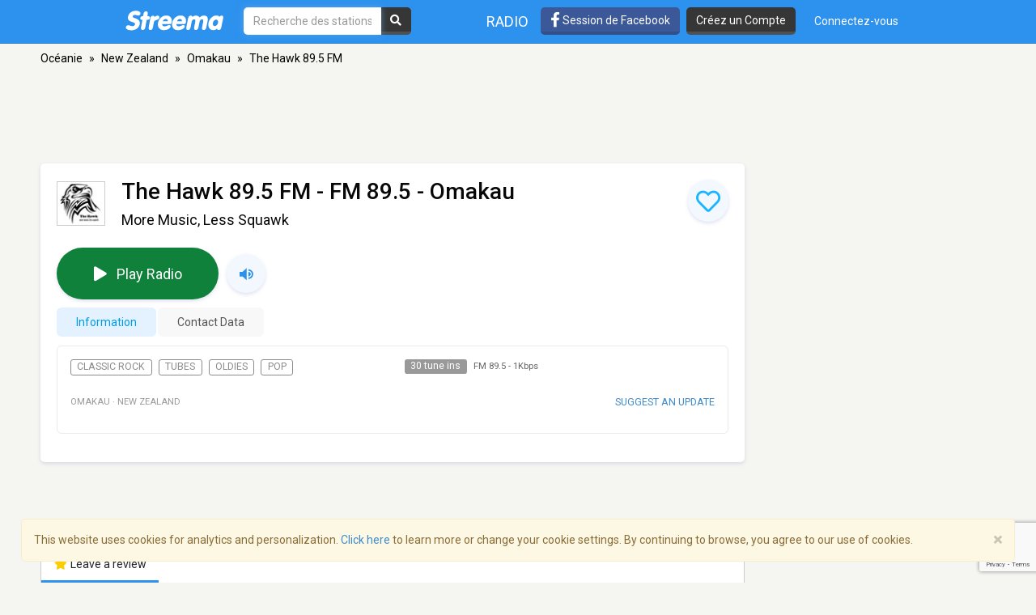

--- FILE ---
content_type: text/html; charset=utf-8
request_url: https://fr.streema.com/radios/The_Hawk_89.5_FM
body_size: 20898
content:


<!DOCTYPE html>
<html style="height: 100%;">
  <head>
    <meta charset="utf-8">
    <meta http-equiv="X-UA-Compatible" content="IE=edge" />
    <meta name="viewport" content="width=device-width, initial-scale=1.0, maximum-scale=1">
    
    


    <link rel="preconnect" href="https://fonts.googleapis.com">
    <link rel="preconnect" href="https://fonts.gstatic.com" crossorigin>
    <link href="https://fonts.googleapis.com/css2?family=Roboto:wght@300;400;500&display=swap" rel="stylesheet">
    <!-- <link href='//fonts.googleapis.com/css?family=Roboto:400,300,500&display=swap' rel='stylesheet' type='text/css'> -->
    <link rel="icon" type="image/x-icon" href="https://statics-v3.streema.com/static/favicon.2d440f5b3202.ico">


    
  
    <link rel="stylesheet" href="https://statics-v3.streema.com/static/streema3_variant.min.f8216d07d0d3.css" />
    <link rel="stylesheet" type="text/css" href="//cdnjs.cloudflare.com/ajax/libs/font-awesome/5.13.0/css/all.min.css">

  <link rel="stylesheet" type="text/css" href="//cdnjs.cloudflare.com/ajax/libs/font-awesome/5.13.0/css/all.min.css">

  
    
      
        <link rel="canonical" href="https://fr.streema.com/radios/The_Hawk_89.5_FM"/>
      
    
  


  <!--[if IE 8]>
    <link rel="stylesheet" type="text/css" href="https://statics-v3.streema.com/static/css/beast-ie8.24102a1b3a55.css">
  <![endif]-->

  <style type="text/css">
    @font-face {
      font-family: 'Streema';
      font-display: swap;
      src: url("https://statics-v3.streema.com/static/fonts/Streema.eot?nb345x");
      src: url("https://statics-v3.streema.com/static/fonts/Streema.eot?nb345x#iefix") format("embedded-opentype"),
          url("https://statics-v3.streema.com/static/fonts/Streema.ttf?nb345x") format("truetype"),
          url("https://statics-v3.streema.com/static/fonts/Streema.woff?nb345x") format("woff"),
          url("https://statics-v3.streema.com/static/fonts/Streema.svg?nb345x#Streema") format("svg");
      font-weight: normal;
      font-style: normal;
    }
  </style>



    
    

    


    

      <script>
        // Saves the start time of the page to be used for load time calculations
        window.ST = window.ST || {};
        ST.firstByteTime = new Date().getTime();
      </script>

    



<script type="text/javascript">
  if (window.ST === undefined){
    window.ST = {};
  }

  ST.settings = {"csrfToken": "HLSlUgFPqTnwyrhbzUAGnHePTSAOH3uV0mOuuBErD7rocYiM06qYU68rCnLcFJ7Q", "csrfTokenCookieName": "csrftoken", "isUserAuthenticated": false, "username": null, "email": null, "socialPluginsEnabled": true, "wallEnabled": true, "spotDefaultMiddleColumn": "wall", "trackTunein": true, "trackNowplaying": true, "storePlayerStats": true, "facebookAppId": "6623458155", "trackJsErrors": false, "referer": "other", "facebookNewUser": false, "tvHeaderLinkEnabled": true, "analyticsDomain": null, "analyticsUacode": "UA-2531061-1", "analyticsGa4code": "G-E7T1E66E07", "clariceTrackingEnabled": true, "clariceSource": "webapp:prod", "clariceClientUrl": null, "clariceDomainList": "clarice.streema.com", "clariceUser": "webapp", "clariceApiKey": "13fe509352910e5056f2ae8ca15e4008a6063ce4", "clariceCallback": "foo", "isGaFirstVisit": true, "playerSnapshotTrackingEnabled": true, "nowrelinchUrl": "https://fake-nowrelinch.streema.com/", "nowplayingPollInterval": 10, "nowplayingRetryDelay": 300, "nowplayingProfilePollInterval": 0, "algoliaAppId": "GD57ZLUSMO", "algoliaApiKey": "ab71013c4c832d9450c1a1182357278c", "algoliaIndex": "radios", "hasAdBlocker": true};

  ST.logos = {
    "radio-placeholder-75": "https://statics-v3.streema.com/static/img/radios/radio.placeholder.75.08b43890e797.png",
    "tv-placeholder-75": "https://statics-v3.streema.com/static/img/tv/tv_logo_placeholder.3e609c6143d0.png"
  };

  ST.user = {
    isAuthenticated: false,
    name:  'Invité' ,
    email: null,
    cohort: "",
    geoip_city: {"city": null, "continentCode": "SA", "continentName": "South America", "countryCode": "AR", "countryName": "Argentina", "dmaCode": null, "isInEuropeanUnion": false, "latitude": -34.6022, "longitude": -58.3845, "postalCode": null, "region": null, "timeZone": "America/Argentina/Buenos_Aires"}
  };

  ST.parsedUA = {"string": "Mozilla/5.0 (Macintosh; Intel Mac OS X 10_15_7) AppleWebKit/537.36 (KHTML, like Gecko) Chrome/131.0.0.0 Safari/537.36; ClaudeBot/1.0; +claudebot@anthropic.com)", "userAgent": {"family": "ClaudeBot", "major": "1", "minor": "0", "patch": null}, "os": {"family": "Mac OS X", "major": "10", "minor": "15", "patch": "7", "patch_minor": null}, "device": {"family": "Mac", "brand": "Apple", "model": "Mac"}};

</script>


    
      
        



<script type="text/javascript" src="https://statics-v3.streema.com/static/js/clariceHelper.js"></script>
<script type="text/javascript">
  var email = null;
  var currentUser = null;

  

  var _cos = _cos || [];

  _cos.push(['base_domain', 'clarice.streema.com']);
  _cos.push(['username', 'webapp']);
  _cos.push(['apiKey', '13fe509352910e5056f2ae8ca15e4008a6063ce4']);
  _cos.push(['language', 'fr']);
  _cos.push(['source', 'webapp:prod']);

  ST.clariceBaseEventParams = function() {
    var params = {
      'path': window.location.pathname,
      'ua': {"string": "Mozilla/5.0 (Macintosh; Intel Mac OS X 10_15_7) AppleWebKit/537.36 (KHTML, like Gecko) Chrome/131.0.0.0 Safari/537.36; ClaudeBot/1.0; +claudebot@anthropic.com)", "userAgent": {"family": "ClaudeBot", "major": "1", "minor": "0", "patch": null}, "os": {"family": "Mac OS X", "major": "10", "minor": "15", "patch": "7", "patch_minor": null}, "device": {"family": "Mac", "brand": "Apple", "model": "Mac"}},
      'referrer': document.referrer,
      'href': window.location.href
    }

    if(ST.user.geoip_city){
      params['user_geoip'] = {
        city: ST.user.geoip_city.city,
        country: ST.user.geoip_city.countryName,
        lat: ST.user.geoip_city.latitude,
        lon: ST.user.geoip_city.longitude
      };
    }

    if(ST.radio && ST.radio.id){
      params['radio_id'] = ST.radio.id;
    }

    if (email !== null) {
      params['email'] = email;
    }
    return params;
  };
</script>

      
    

    
      

<script type="text/javascript">
  ST.settings.streemalytics = {
    googleAnalyticsOptions: {
      uacode: 'UA-2531061-1',
      ga4code: 'G-E7T1E66E07'
      
    }
  };
</script>

<script type="text/javascript" src="https://statics-v3.streema.com/static/js/streemalytics.stub.6f0f575cc92f.js"></script>


<script type="text/javascript" src="https://statics-v3.streema.com/static/js/streemalytics.cbcd47a7e898.js"></script>
<script type="text/javascript" src="https://statics-v3.streema.com/static/js/streemalytics.integration.ga.146b1208f5d3.js"></script>
<script type="text/javascript" src="https://statics-v3.streema.com/static/js/streemalytics.integration.clarice.13ea63dc8572.js"></script>
<script type="text/javascript" src="https://statics-v3.streema.com/static/js/streemalytics.bootstrap.5c792201e894.js"></script>

    

    <script type="text/javascript">
      // Streemalytics is loaded asynchronously. It is part of the main js bundle.
      // Order is important: jquery, and then main_js
      // streemalytics.js loads the library, then the different
      // integrations js are loaded. Finally, streemalytics.bootstrap.js creates a
      // configured instance with the different integrations and replaces the
      // global var _streemalytics, (processing first the queued operations).

      // It's important that custom variable tracking is done before pageviews

      


      var experiments = {};

      

      

      // Once custom variables have been set, track pageview
      _streemalytics.page();

      
      
    </script>

    <script src="https://statics-v3.streema.com/static/js/lib/aload-20131227.259e8af5a8c8.js"></script>

    

    

    

    
  
<meta name="description" content="The Hawk 89.5 FM, More Music, Less Squawk, FM 89.5, Omakau. Écoutez en direct, voyez playlist et information de la station en ligne." />
<meta name="keywords" content="The Hawk 89.5 FM, FM 89.5, Omakau, New Zealand, online radio tuner, music, free, broadcasts, playlist, social radio tuner" />
<meta name="title" content="The Hawk 89.5 FM - FM 89.5 - Omakau - Écoutez en ligne" />
<meta name="robots" content="index, follow" />
<meta property="fb:app_id" content="6623458155" />
<meta property="og:site_name" content="Streema" />
<meta property="og:type"   content="streema:radio_station" />
<meta property="og:url"    content="https://streema.com/radios/The_Hawk_89.5_FM" />
<meta property="og:title"  content="The Hawk 89.5 FM" />



  
    
    
    <meta property="og:image" content="https://static-media.streema.com/media/cache/e3/80/e380e5b2866948cb44acd59f73d11483.jpg" />
    <meta property="og:image:width" content="600" />
    <meta property="og:image:height" content="600" />
    
  


<meta property="og:description" content="More Music, Less Squawk" />
<meta property="streema:slogan" content="More Music, Less Squawk" />

  
    <link rel="alternate" href="android-app://com.streema.simpleradio/streema/radios/147006" />
  


  <meta property="al:ios:app_name" content="Simple Radio by Streema">
  <meta property="al:ios:app_store_id" content="891132290">
  <meta property="al:ios:url" content="com.streema.simpleradio://radios/147006">




  


    <title>
      
  The Hawk 89.5 FM - FM 89.5 - Omakau - Écoutez en ligne

    </title>

    

    
<link rel="preload" href="https://vjs.zencdn.net/7.5.4/video.min.js" as="script">
<link rel="preload" href="https://vjs.zencdn.net/7.5.4/lang/.js" as="script">

<script>
var type0Slot = [1, 1];
var type1Slot = [[320, 100], [320, 50], [320, 60]];
var type2Slot = [[320, 100], [320, 50], [320, 60], [468, 60]];
var type3Slot = [728, 90];
var type4Slot = [[728, 90], [970, 90]];
var type5Slot = [[728, 90], [970, 90], [970, 250]];
var type6Slot = [[728, 90], [820, 90], [970, 90], [960, 90], [1000, 90], [1100, 90]];
var type7Slot = [[728, 90], [820, 90], [970, 90], [970, 250], [960, 90], [1000, 90], [1100, 90]];
var type8Slot = [120, 600];
var type9Slot = [[120, 600], [160, 600]];
var type10Slot = [[120, 600], [160, 600], [300, 600]];
var type11Slot = [[120, 600], [160, 600], [300, 600], [300, 250]];
var type12Slot = [300, 250];
var type13Slot = [300, 600];

if ( window.innerWidth < 480 ) {
    topSlotSizes = type1Slot;
    bottomSlotSizes = type1Slot;
    coltopSlotSizes = type0Slot;
    colmidSlotSizes = type0Slot;
} else if (window.innerWidth >= 480 && window.innerWidth < 750) {
    topSlotSizes = type2Slot;
    bottomSlotSizes = type2Slot;
    coltopSlotSizes = type0Slot;
    colmidSlotSizes = type0Slot;
} else if (window.innerWidth >= 750 && window.innerWidth < 990) {
    topSlotSizes = type3Slot;
    bottomSlotSizes = type3Slot;
    coltopSlotSizes = type0Slot;
    colmidSlotSizes = type0Slot;
} else if (window.innerWidth >= 990 && window.innerWidth < 1100) {
    topSlotSizes = type3Slot;
    bottomSlotSizes = type3Slot;
    coltopSlotSizes = type0Slot;
    colmidSlotSizes = type0Slot;
} else if (window.innerWidth >= 1100 && window.innerWidth < 1350) {
    topSlotSizes = type3Slot;
    bottomSlotSizes = type3Slot;
    coltopSlotSizes = type12Slot;
    colmidSlotSizes = type13Slot;
} else if (window.innerWidth >= 1350 && window.innerWidth < 1600) {
    topSlotSizes = type4Slot;
    bottomSlotSizes = type4Slot;
    coltopSlotSizes = type12Slot;
    colmidSlotSizes = type13Slot;
} else {
    topSlotSizes = type4Slot;
    bottomSlotSizes = type4Slot;
    coltopSlotSizes = type12Slot;
    colmidSlotSizes = type13Slot;
}

if (colmidSlotSizes == type13Slot && window.innerHeight < 955) {
    colmidSlotSizes = type12Slot;
}

var top  = "div-top";
var bottom  = "div-bottom";
var coltop  = "div-coltop";
var colmid  = "div-colmid";


</script>
<script>
var googletag = googletag || {};
googletag.cmd = googletag.cmd || [];

googletag.cmd.push(function() {
  googletag.defineSlot('/69201673/streema-web-728x90-top-test-b', topSlotSizes, 'div-top').addService(googletag.pubads());
  googletag.defineSlot('/69201673/streema-web-970x250-top-test-b', bottomSlotSizes, 'div-bottom').addService(googletag.pubads());
  googletag.defineSlot('/69201673/streema-web-300x250-top-test-b', coltopSlotSizes, 'div-coltop').addService(googletag.pubads());
  googletag.defineSlot('/69201673/streema-web-300x600-mid-test-b', colmidSlotSizes, 'div-colmid').addService(googletag.pubads());
  googletag.pubads().setTargeting("random-value", "7");
  googletag.pubads().setTargeting("hostname", location.hostname);
  googletag.pubads().setTargeting("radio-id", "147006");
  googletag.pubads().setTargeting("radio-name", "The Hawk 89.5 FM");
  googletag.pubads().setTargeting("radio-band", "FM");
  googletag.pubads().setTargeting("radio-country", "New Zealand");
  googletag.pubads().setTargeting("radio-lang", "");
  googletag.pubads().setTargeting("radio-genres", ["Classic Rock", "Hits", "Oldies", "Pop"]);
  
  if (ST.user) { googletag.pubads().setTargeting("cohort", ST.user.cohort); };
  googletag.pubads().enableSingleRequest();
  googletag.pubads().disableInitialLoad();
  googletag.enableServices();
});
</script>

<script src="https://statics-v3.streema.com/static/js/prebid_streema.3918879ad5f8.js"></script>



<script>
  _streemalytics.track('Profile', 'page_view_profile', {'label': 'variant'});
</script>



      <script type="text/javascript">
        modalForAction = {};
      </script>

    <link href="//ajax.googleapis.com/ajax/libs/jquery/1.9.1/jquery.min.js">

    



<script type="text/javascript">
  if (window.ST === undefined){
    window.ST = {};
  }

  ST.settings = {"csrfToken": "HLSlUgFPqTnwyrhbzUAGnHePTSAOH3uV0mOuuBErD7rocYiM06qYU68rCnLcFJ7Q", "csrfTokenCookieName": "csrftoken", "isUserAuthenticated": false, "username": null, "email": null, "socialPluginsEnabled": true, "wallEnabled": true, "spotDefaultMiddleColumn": "wall", "trackTunein": true, "trackNowplaying": true, "storePlayerStats": true, "facebookAppId": "6623458155", "trackJsErrors": false, "referer": "other", "facebookNewUser": false, "tvHeaderLinkEnabled": true, "analyticsDomain": null, "analyticsUacode": "UA-2531061-1", "analyticsGa4code": "G-E7T1E66E07", "clariceTrackingEnabled": true, "clariceSource": "webapp:prod", "clariceClientUrl": null, "clariceDomainList": "clarice.streema.com", "clariceUser": "webapp", "clariceApiKey": "13fe509352910e5056f2ae8ca15e4008a6063ce4", "clariceCallback": "foo", "isGaFirstVisit": true, "playerSnapshotTrackingEnabled": true, "nowrelinchUrl": "https://fake-nowrelinch.streema.com/", "nowplayingPollInterval": 10, "nowplayingRetryDelay": 300, "nowplayingProfilePollInterval": 0, "algoliaAppId": "GD57ZLUSMO", "algoliaApiKey": "ab71013c4c832d9450c1a1182357278c", "algoliaIndex": "radios", "hasAdBlocker": true};

  ST.logos = {
    "radio-placeholder-75": "https://statics-v3.streema.com/static/img/radios/radio.placeholder.75.08b43890e797.png",
    "tv-placeholder-75": "https://statics-v3.streema.com/static/img/tv/tv_logo_placeholder.3e609c6143d0.png"
  };

  ST.user = {
    isAuthenticated: false,
    name:  'Invité' ,
    email: null,
    cohort: "",
    geoip_city: {"city": null, "continentCode": "SA", "continentName": "South America", "countryCode": "AR", "countryName": "Argentina", "dmaCode": null, "isInEuropeanUnion": false, "latitude": -34.6022, "longitude": -58.3845, "postalCode": null, "region": null, "timeZone": "America/Argentina/Buenos_Aires"}
  };

  ST.parsedUA = {"string": "Mozilla/5.0 (Macintosh; Intel Mac OS X 10_15_7) AppleWebKit/537.36 (KHTML, like Gecko) Chrome/131.0.0.0 Safari/537.36; ClaudeBot/1.0; +claudebot@anthropic.com)", "userAgent": {"family": "ClaudeBot", "major": "1", "minor": "0", "patch": null}, "os": {"family": "Mac OS X", "major": "10", "minor": "15", "patch": "7", "patch_minor": null}, "device": {"family": "Mac", "brand": "Apple", "model": "Mac"}};

</script>



    
      <!-- Google Tag Manager -->
      <!-- <script>(function(w,d,s,l,i){w[l]=w[l]||[];w[l].push({'gtm.start':
        new Date().getTime(),event:'gtm.js'});var f=d.getElementsByTagName(s)[0],
        j=d.createElement(s),dl=l!='dataLayer'?'&l='+l:'';j.async=true;j.src=
        'https://www.googletagmanager.com/gtm.js?id='+i+dl;f.parentNode.insertBefore(j,f);
        })(window,document,'script','dataLayer','GTM-PNPCQ44');</script> -->
        <!-- End Google Tag Manager -->
    
  </head>
  <body class="" >
    
      <!-- Google Tag Manager (noscript) -->
      <noscript><iframe src="https://www.googletagmanager.com/ns.html?id=GTM-PNPCQ44"
      height="0" width="0" style="display:none;visibility:hidden"></iframe></noscript>
      <!-- End Google Tag Manager (noscript) -->
    
    
    
  

<div class="navbar navbar-default navbar-fixed-top navbar-main" role="navigation">
  <div class="container">
    <!-- Brand and toggle get grouped for better mobile display -->
    <div class="navbar-header">
      <button type="button" class="navbar-toggle" data-toggle="collapse" data-target="#navbar-full-nav">
        <span class="sr-only">Toggle navigation</span>
        <span class="icon-bar"></span>
        <span class="icon-bar"></span>
        <span class="icon-bar"></span>
      </button>
      <a class="brand" href="/"
        title="Streema">
        <img src="https://statics-v3.streema.com/static/img/logo.streema.header.bcd299832143.png" alt="streema logo"></a>
      </a>
    </div>

    <div class="collapse navbar-collapse" id="navbar-full-nav">

      
        <form class="navbar-form navbar-left navbar-search" id="search-form" role="search" action="/radios/search/">
          <div>
            <input type="text" class="form-control form-search"
              placeholder="Recherche des stations de radio"
              name="q" id="query"
              autocomplete="off"
              data-autocomplete-url
              required
              autofocus>
            <button type="submit" class="btn btn-search hidden-xs hidden-sm"><i class="fas fa-search"></i></button>
          </div>
        </form>
      



      <div class="navbar-account navbar-right">
        <ul class="nav navbar-nav navbar-sections">
          <li>
            <a href="/radios"
              data-track-click="Navigation, Click in Radio link, Navbar"
              title="Stations de radio">
              Radio</a>
          </li>
        </ul>

        
          <a href="#loginModal" role="button" data-toggle="modal"
            class="navbar-signin btn btn-fb pull-left hidden-sm hidden-xs"
            data-track-click="Sign in Flow, Click to Sign in with Facebook, Navbar">
             <i class="fab fa-facebook-f fa-lg"></i> Session de Facebook
          </a>

          <a href="#simpleRegisterModal" data-toggle="modal" class="btn btn-black pull-left hidden-xs hidden-sm navbar-signup"
                data-track-click="Sign in Flow, Click to Register, Navbar">
              Créez un Compte
          </a>
          <ul class="nav navbar-nav">
            <li>
              <a class="navbar-signin" href="#loginModal" role="button" data-toggle="modal"
                data-track-click="Sign in Flow, Click to Sign in, Navbar">
                Connectez-vous</a>
            </li>
          </ul>
        
      </div>
    </div>

  </div>
</div>





    
      <div id="messages-container" class="container messages">
        
      </div>
    

    
  



<div id="loginModal" class="modal fade" tabindex="-1" role="dialog"
    data-track-opentime="Sign in Flow, Login Modal"
    aria-labelledby="loginModalLabel" aria-hidden="true">
  <div class="modal-dialog modal-sm">
    <div class="modal-content">
      <div class="modal-header">
        <button type="button" class="close" data-dismiss="modal" aria-hidden="true"
          data-track-click="Sign in Flow, Click to Close modal with X, Login Modal"
          >×</button>
        <h4 class="modal-title">Bienvenu(e) à Streema!</h4>
      </div>
      <div class="modal-body">
        <p class="social-login">
          <a rel="nofollow" href="/social/login/facebook/?next=/radios/The_Hawk_89.5_FM"
            data-track-click="Sign in Flow, Click to Login with Facebook, Login Modal"
            class="btn btn-lg btn-fb btn-full">
            <i class="icon-facebook fab fa-facebook"></i>
            Ouverture de session de Facebook
          </a>
          <a rel="nofollow" href="/social/login/google-oauth2/?next=/radios/The_Hawk_89.5_FM"
            data-track-click="Sign in Flow, Click to Login with Google+, Login Modal"
            class="btn btn-gplus btn-lg btn-full">
            <i class="fab fa-fw fa-google"></i>
            Login with Google
          </a>
        </p>
        <p style="text-align: center;">OR</p>
        <form id="loginModalForm" class="login-form" role="form" method="POST" action="/account/login">
          



<input type="hidden" name="csrfmiddlewaretoken" value="R1AuRXN3CHjDYoCgZYfSiNbSA7TKtqVzaCwDriMFPVnvCVDRqa5aPc5ujC48r6yu">



<input type="hidden" name="next" value="/radios/The_Hawk_89.5_FM"/>
<div class="control-group form-group">
  <input type="text" class="form-control" name="username" placeholder="Email ou Nom d'utilisateur"/>
</div>
<div class="control-group form-group">
  <input type="password" class="form-control"  name="password" placeholder="Mot de passe"/>
</div>
<div class="control-group form-group">
  <button type="submit" class="btn btn-full"
    data-track-click="Sign in Flow, Click to Submit Login Form, Login Modal"
  >Se connecter</button>
</div>

        </form>
        <p class="forgot-password">
          
          Forgot your <a href="/users/requestUsername" target="_blank">username</a>  or
            <a href="/users/requestPassword" target="_blank">password</a> ?
        </p>
        <!-- <p class="register-link">
          Pas encore un utilisateur enregistré de Streema?
          
            <a data-target="#registerModal" data-toggle="modal" data-dismiss="modal"
              data-track-click="Sign in Flow, Click to Register instead, Login Modal">
              Enregistrer</a>
          
        </p> -->
        <div class="alert alert-warning" role="alert">
          We’ve updated our <a href="/about/terms/">Terms of Service</a> and <a href="/about/privacy/">Privacy Policy</a>. By continuing to use Streema you’re agreeing with our updated terms.
        </div>
      </div>
      <div class="modal-footer">
        <button class="btn" data-dismiss="modal" aria-hidden="true"
          data-track-click="Sign in Flow, Click to Close modal, Login Modal">
          Fermer
        </button>
      </div>
    </div>
  </div>
</div>

  



<div id="simpleRegisterModal" class="modal fade simple-register" tabindex="-1" role="dialog"
    aria-labelledby="registerModalLabel" aria-hidden="true"
    data-track-opentime="Sign in Flow, Simple Register Modal">
  <div class="modal-dialog modal-sm">
    <div class="modal-content">
      <div class="modal-header">
        <button type="button" class="close" data-dismiss="modal" aria-hidden="true"
          data-track-click="Sign in Flow, Click to Close modal using X, Simple Register Modal">×</button>
        <h3 id="registerModalLabel">Bienvenu(e) à Streema!</h3>
      </div>
      <div class="modal-body">
        <div class="signup-options">
          <p class="social-login">
            <a rel="nofollow" href="/social/login/facebook/?next=/radios/The_Hawk_89.5_FM"
              class="btn-fb btn btn-fb btn-full btn-lg"
              data-track-click="Sign in Flow, Click to Register with Facebook, Simple Register Modal"
              >
              <i class="fab fa-facebook-f icon-facebook"></i>
              Ouverture de session de Facebook
            </a>
            <a rel="nofollow" href="/social/login/google-oauth2/?next=/radios/The_Hawk_89.5_FM"
              data-track-click="Sign in Flow, Click to Register with Google+, Simple Register Modal"
              class="btn btn-gplus btn-lg btn-full">
              <i class="fab fa-fw fa-google"></i>
              Sign up with Google
            </a>
          </p>
          <!-- <p class="options-divider" style="text-align: center;">OU</p>
          <p class="email-option" style="text-align: center;">
            <a href="#registerModal" data-toggle="modal" data-dismiss="modal"
              data-track-click="Sign in Flow, Click to Register with email, Simple Register Modal">
              Inscrivez-vous avec votre e-mail</a>
          </p> -->
        </div>
        <hr/>
          <p style="text-align: center;">
            Déjà un utilisateur?
            <a href="#loginModal" data-toggle="modal" data-dismiss="modal"
              data-track-click="Sign in Flow, Click to Login instead, Simple Register Modal">
              Se connecter
            </a>
          </p>
          <br/>
          <div class="alert alert-warning" role="alert">
            We’ve updated our <a href="/about/terms/">Terms of Service</a> and <a href="/about/privacy/">Privacy Policy</a>. By continuing to use Streema you’re agreeing with our updated terms.
          </div>
      </div>
      <div class="modal-footer">
        <button class="btn" data-dismiss="modal" aria-hidden="true"
          data-track-click="Sign in Flow, Click to Close modal, Simple Register Modal">
          Fermer
        </button>
      </div>
    </div>
  </div>
</div>

  



<div id="registerModal" class="modal fade" tabindex="-1" role="dialog"
   aria-labelledby="registerModalLabel" aria-hidden="true"
   data-track-opentime="Sign in Flow, Register Modal">
  <div class="modal-dialog modal-md">
    <div class="modal-content">
      <div class="modal-header">
        <button
          data-track-click="Sign in Flow, Click to Close modal with X, Register Modal"
          type="button" class="close" data-dismiss="modal" aria-hidden="true">×</button>
        <h3 id="registerModalLabel">Bienvenu(e) à Streema!</h3>
      </div>
      <div class="modal-body">
        <form id="registerModalForm" role="form" action="/account/register" method="POST">
        


<div style="opacity: 0; position: absolute; top: 0; left: 0; height: 0; width: 0; z-index: -1;">
    <label>leave this field blank to prove your humanity
        <input type="text" name="password3" value="streemapass" autocomplete="off" />
    </label>
</div>


<input type="hidden" name="csrfmiddlewaretoken" value="R1AuRXN3CHjDYoCgZYfSiNbSA7TKtqVzaCwDriMFPVnvCVDRqa5aPc5ujC48r6yu">

<input type="hidden" name="next" value="/radios/The_Hawk_89.5_FM"/>

<div class="control-group form-group ">
    <input type="text" name="username" class="form-control input-block-level" placeholder="Choisissez un nom d'utilisateur, être créatif" value="" required/>
  
</div>

<div class="control-group form-group ">
  <input type="text" name="email" class="form-control input-block-level" placeholder="Entrez votre e-mail, ne vous inquiétez pas, nous ne spamions pas" value="" required/>
  
</div>

<div class="control-group form-group ">
    <input type="password" name="password1" class="form-control input-block-level" placeholder="Mot de passe" value="" required/>
  
</div>

<button
  data-track-click="Sign in Flow, Click to Submit Register Form, Register Modal"
  class="btn btn-full" type="submit">Créez un Compte</button>

<span class="help-block">
  En cliquant Enregistrer, vous indiquez que vous avez lu et accepté les <a target="_blank" href="/users/terms"> termes des conditions de service et la <a target="_blank" href="/users/policy"> politique de confidentialité</a>.

<div class="alert alert-warning" role="alert">
  We’ve updated our <a href="/about/terms/">Terms of Service</a> and <a href="/about/privacy/">Privacy Policy</a>. By continuing to use Streema you’re agreeing with our updated terms.
</div>
</span>

        </form>
        <hr/>
        <p class="pull-left">
          Déjà un utilisateur?
          <a
            data-track-click="Sign in Flow, Click to Login instead, Register Modal"
            href="#loginModal" data-toggle="modal" data-dismiss="modal">
            Se connecter
          </a>
        </p>
        <div class="alert alert-warning" role="alert">
          We’ve updated our <a href="/about/terms/">Terms of Service</a> and <a href="/about/privacy/">Privacy Policy</a>. By continuing to use Streema you’re agreeing with our updated terms.
        </div>
      </div>
      <div class="modal-footer">
        <button
          data-track-click="Sign in Flow, Click to Close modal, Register Modal"
          class="btn" data-dismiss="modal" aria-hidden="true">
          Fermer
        </button>
      </div>
    </div>
  </div>
</div>

  

 <!--Inicio comment modal-->
  <div id="commentSignUpModal" class="modal fade streema-signup-modal" tabindex="-1" role="dialog"
    data-track-opentime="Comment Flow, Sign Up To Post Modal"
    >
    <div class="modal-dialog modal-md">
      <div class="modal-content">
        <div class="modal-body">
          <button type="button"
            data-track-click="Comment Flow, Click to Close modal, Sign Up To Post Modal"
            class="signup-close close pull-right" data-dismiss="modal" aria-hidden="true">Close</button>
          <h3>Got Something to Say?</h3>
          <p>Sign up to leave a comment and share your thoughts with other listeners. It's FREE!</p>
          <div class="row buttons">
            <div class="col-sm-6">
              <a rel="nofollow" href="/social/login/facebook/?next=/radios/The_Hawk_89.5_FM"
                data-track-click="Comment Flow, Click to Sign in with Facebook, Sign Up To Post Modal"
                class="btn btn-lg btn-fb">
                <i class="fab fa-fw fa-facebook"></i>
                Facebook
              </a>
            </div>
            <div class="col-sm-6">
              <a rel="nofollow" href="/social/login/google-oauth2/?next=/radios/The_Hawk_89.5_FM"
                data-track-click="Comment Flow, Click to Sign in with Google+, Sign Up To Post Modal"
                class="btn btn-lg btn-gplus">
                <i class="fab fa-fw fa-google"></i>
                Google
              </a>
            </div>
          </div>
          <hr/>
          <div class="row buttons">
            <div class="col-sm-12">
              <a
                href="#registerModal" data-toggle="modal"
                data-dismiss="modal"
                data-track-click="Comment Flow, Click to Sign in with Email, Sign Up To Post Modal"
                class="btn btn-lg btn-primary streema-login-btn">
              Create an account with your email
              </a>
            </div>
          </div>
          <p>
            Déjà un utilisateur?
            <a
             data-track-click="Comment Flow, Click to Login instead, Sign Up To Post Modal"
              href="#loginModal" data-toggle="modal" data-dismiss="modal">
              Se connecter
            </a>
          </p>
        </div>
      </div>
    </div>
  </div>
  <!--Fin comment modal-->

  <div id="commentSignedUpModal" class="modal fade streema-signup-modal" tabindex="-1" role="dialog"
    data-track-opentime="Comment Flow, Signed Up to Post"
    >
    <div class="modal-dialog modal-md">
      <div class="modal-body">
        <button type="button"
          data-track-click="Comment Flow, Click to Close Modal top right, Comment Signed Up Modal"
          class="signup-close close pull-right" data-dismiss="modal" aria-hidden="true">Fermer</button>
        <h3>Hi </h3>
        <p>
          Your comment is being published.<br/>Thanks for keeping alive the conversation.
        </p>
        <div class="row buttons">
          <div class="col-sm-12">
            <a
              href="#"
              data-dismiss="modal"
              data-track-click="Comment Flow, Click to Close Modal, Comment Signed Up Modal"
              class="btn btn-lg btn-primary streema-login-btn">
            See your comment
            </a>
          </div>
        </div>
      </div>
    </div>
  </div>



    

  <div class="profile-container">
    
    <div class="container profile main-content profile-main" itemscope itemtype="http://schema.org/RadioStation">
      
        <div class="location">
          <ul>
            
              <li>
                
                  <a href="/radios/region/Oceania">
                    Océanie</a>
                  <span class="divider">&raquo;</span>
                
              </li>
            
              <li>
                
                  <a href="/radios/country/New_Zealand-106">
                    New Zealand</a>
                  <span class="divider">&raquo;</span>
                
              </li>
            
              <li>
                
                  <a href="/radios/Omakau-35268">
                    Omakau</a>
                  <span class="divider">&raquo;</span>
                
              </li>
            
              <li>
                
                  The Hawk 89.5 FM
                
              </li>
            
          </ul>
        </div>
      
      
      <div class="ad-leaderboard ad-leaderboard-profile">
        
            <!-- /69201673/streema-web-728x90-top-test-b -->
            <!-- <div id='div-gpt-ad-1687855498075-0' style='min-width: 728px; min-height: 90px; margin-bottom: 5px;'>
              <script>
                googletag.cmd.push(function() { googletag.display('div-gpt-ad-1687855498075-0'); });
              </script>
            </div> -->
            <div id='div-top' style='min-width: 728px; min-height: 90px; text-align: center;'>
              <script type="text/javascript">
                googletag.cmd.push(function () {googletag.display('div-top'); });
              </script>
            </div>
        
      </div>
      
      <div class="content">
        



<div class="modal fade in" id="suggestUpdateModal" tabindex="-1" role="dialog" aria-labelledby="myModalLabel" aria-hidden="false">
  <div class="modal-dialog">
    <div class="modal-content">
      <div class="modal-header">
        <button type="button" class="close" data-dismiss="modal"><span aria-hidden="true">&times;</span><span class="sr-only">Close</span></button>
        <h4 class="modal-title" id="myModalLabel">Update for <strong>The Hawk 89.5 FM</strong></h4>
      </div>
      <div class="modal-body">
        <iframe id="suggestUpdateIframe" src="" style="zoom:0.60" width="99.6%" height="700px" frameborder="0"></iframe>
      </div>
      <div class="modal-footer">
        <button type="button" class="btn btn-default" data-dismiss="modal">Close</button>
      </div>
    </div>
  </div>
</div>
<div class="cbox radio-main">
  <div>
    <div class="logo-container">
      <a
        
          href="#"
          
            data-role="player-popup"
            data-url="/radios/play/147006"
            data-open-popup="True"
          
        
        >

        






  
    
      <img
        class="logo-img img-responsive"
         src="https://static-media.streema.com/media/cache/f6/4f/f64f0962c088c87c693cba3438d78a2d.jpg" 
        onerror="this.width = this.height = 60; this.src = 'https://statics-v3.streema.com/static/img/radio-placeholder.bc52163e6398.jpg'"
        width="60"
        height="55"
        style="margin:2px 0px 3px 0px"
        alt="The Hawk 89.5 FM Logo" />
    
  


      </a>
    </div>

    

<div class="favorite-this-radio">
  <p data-radio="147006" class="save-radio icon-list">
    <span class="save-radio-icon not-favorited">
      <span class="fa-stack fa-fw saved" onclick="toggleFavorite(147006)"
          data-track-click="Favorite Flow, Click to Favorite radio, Profile">
        <i class="fas fa-heart fa-stack-2x" style="opacity: 1"></i>
        <!-- <i class="fas fa-heart fa-stack-2x"></i> -->
        <!-- <i class="fas fa-circle fa-stack-1x"></i> -->
        <!-- <i class="fas fa-minus-circle fa-stack-1x"></i>
        <i class="fas fa-check-circle fa-stack-1x"></i> -->
      </span>
      <span class="fa-stack fa-fw save" onclick="toggleFavorite(147006)"
          data-track-click="Favorite Flow, Click to Unfavorite radio, Profile">
        <i class="far fa-heart fa-stack-2x" style="opacity: 1"></i>
        <!-- <i class="fas fa-heart fa-stack-2x"></i> -->
        <!-- <i class="fas fa-circle fa-stack-1x"></i> -->
        <!-- <i class="fas fa-minus-circle fa-stack-1x"></i>
        <i class="fas fa-check-circle fa-stack-1x"></i> -->
      </span>
    </span>
    <i class="fas fa-spinner fa-spin fa-fw spinner" style="display: none;"></i>
  </p>
</div>

    <div class="radio-title">
      <h1 class="profile-name">
        <span itemprop="name">The Hawk 89.5 FM</span>
        
          - FM 89.5
        
        
          - Omakau
        
      </h1>
      
        <h2 class="profile-slogan">
          More Music, Less Squawk
        </h2>
      
    </div>

  </div>

  <div class="player-row-container" style="display: inline-block; width: 100%;">
    <div>
      <div class="player-profile-container">
        
          
            <div style="display: none;">
              

<div id="source-stream" style="display:none" data-src='https://cast5.asurahosting.com/proxy/thehawkf/stream/;' data-type='audio/mpeg' ></div>
<div class="player-item song-info">
    <div class="song-image">
      <a href="/radios/The_Hawk_89.5_FM" target="_blank" title="Regardez le profil de la radio">
        
        
          
          <img
            src="https://static-media.streema.com/media/cache/84/a4/84a44a7f4c52c96900ef110cac7dd519.jpg"
            onerror="this.width = this.height = 150; this.src = 'https://statics-v3.streema.com/static/img/radios/radio.placeholder.150.a351f21a8db4.png'"
            width="150"
            height="137"
            alt="The Hawk 89.5 FM Logo" />
          
        
      </a>
    </div>
    <!-- <div class="song-data">
      <h4>The Hawk 89.5 FM</h4>
      
        <p>FM 89.5</p>
      
      <p>Omakau</p>
      <p>New Zealand</p>
      <p class="radio-npi"></p>
    </div> -->
  </div>
  <div class="player-item progress-bar"></div>
  <div style="display: flex; justify-content: center; align-items: center; gap:20px; max-width: 350px; height: 70px; background-color: white;">
    <div id="audio-ad-container"
         class="player-item player"
         data-play-tooltip="Listen here!"
         data-live-tooltip="EN DIRECT"
         data-radio-id=147006
         data-radio-name="The Hawk 89.5 FM"
         data-radio-band="FM"
         data-radio-country="New Zealand"
         data-radio-lang=""
         data-radio-genres="[&quot;Classic Rock&quot;, &quot;Hits&quot;, &quot;Oldies&quot;, &quot;Pop&quot;]"
         >
      <audio
        id="content-audio"
        class="video-js vjs-default-skin"
        controls preload="auto" width="500" height="250"
        data-setup='{
          "inactivityTimeout": 0,
          "aspectRatio": "1:0",
          "fluid": true,
          "controlBar": {"fullscreenToggle": false},
          "language":""
         }'>
      </audio>
    </div>
    

<div class="favorite-this-radio">
  <p data-radio="147006" class="save-radio icon-list">
    <span class="save-radio-icon not-favorited">
      <span class="fa-stack fa-fw saved" onclick="toggleFavorite(147006)"
          data-track-click="Favorite Flow, Click to Favorite radio, Profile">
        <i class="fas fa-heart fa-stack-2x" style="opacity: 1"></i>
        <!-- <i class="fas fa-heart fa-stack-2x"></i> -->
        <!-- <i class="fas fa-circle fa-stack-1x"></i> -->
        <!-- <i class="fas fa-minus-circle fa-stack-1x"></i>
        <i class="fas fa-check-circle fa-stack-1x"></i> -->
      </span>
      <span class="fa-stack fa-fw save" onclick="toggleFavorite(147006)"
          data-track-click="Favorite Flow, Click to Unfavorite radio, Profile">
        <i class="far fa-heart fa-stack-2x" style="opacity: 1"></i>
        <!-- <i class="fas fa-heart fa-stack-2x"></i> -->
        <!-- <i class="fas fa-circle fa-stack-1x"></i> -->
        <!-- <i class="fas fa-minus-circle fa-stack-1x"></i>
        <i class="fas fa-check-circle fa-stack-1x"></i> -->
      </span>
    </span>
    <i class="fas fa-spinner fa-spin fa-fw spinner" style="display: none;"></i>
  </p>
</div>
  </div>
  <div id="audio-sample-container">
    <audio id="audio-sample">
      <source src="https://statics-v3.streema.com/static/audios/sample.ea78c3d52389.mp3" />
    </audio>
  </div>
            </div>
            <div style="padding: 0; margin-top: 10px; margin-bottom: 10px; display: inline-flex; align-items: center;">
              <div id="play-button" class="play-button">
                <i class="fa fa-play"></i>
                <span>Play Radio</span>
              </div>
              <div id="mute-button" class="mute-button">
                <img src="https://statics-v3.streema.com/static//img/volume.svg"></img>
              </div>
            </div>
          
        

        

      </div>
    </div>

    <!-- <div style="margin-top: 10px; margin-bottom: 40px;"
      <div style="display: inline-flex; align-items: center;">
        <div id="play-button" class="play-button">
          <i class="fa fa-play"></i>
          <span>Play Radio</span>
        </div>
        <div id="mute-button" class="mute-button">
          <img src="https://statics-v3.streema.com/static//img/volume.svg"></img>
        </div>
      </div>
    </div> -->

    <div>
      <div>
        

        <div style="display: flex; justify-content: space-between;" >
          <ul class="nav nav-subtle nav-subtle-bottom">
            <li class="active"><a href="#radio-info" data-toggle="tab">Information</a></li>
            <li><a href="#radio-contact" data-toggle="tab">Contact Data</a></li>

            

            <li class="now-playing-info-tab-selector" style="display:none;"><a href="#now-playing-info" data-toggle="tab">Now Playing</a></li>
          </ul>

          <div class="social-plugins">
            
            <div class="fblike">
              <div class="fb-like"
                data-href="https://fr.streema.com/radios/The_Hawk_89.5_FM"
                data-send="false"
                data-layout="button_count"
                data-width="90"
                data-height="21"
                data-show-faces="false"
                data-font="arial"
                data-colorscheme="light"
                data-action="like"
                data-share="false">
              </div>
            </div>


            <!-- 
            <div class="tweet-this">
              <a style="display: none;"
                 href="http://twitter.com/share"
                 class="twitter-share-button"
                 data-url="https://streema.com/radios/The_Hawk_89.5_FM"
                 data-text="I'm listening to The Hawk 89.5 FM on Streema.com... join in!"
                 data-count="horizontal"
                 data-related="streema:Streema\'s Official Twitter Account">
                Tweet
              </a>
            </div> -->
          </div>

        </div>

        <div class="tab-content profile-tab">
          <div class="tab-pane active" id="radio-info">

            <div class="radio-misc row">

              <div class="genres col-sm-6">
                
                  
                    <a href="/radios/genre/Classic_Rock-68" class="genre label label-genre">
                      Classic Rock
                    </a>
                  
                    <a href="/radios/genre/Tubes-30" class="genre label label-genre">
                      Tubes
                    </a>
                  
                    <a href="/radios/genre/Oldies-43" class="genre label label-genre">
                      Oldies
                    </a>
                  
                    <a href="/radios/genre/Pop-44" class="genre label label-genre">
                      Pop
                    </a>
                  
                
              </div>

              <div class="col-sm-6">
                
                  <span class="label label-default">
                    30 tune ins
                  </span>
                

                <span class="radio-dial">FM 89.5</span>
                
                  - <span class="radio-bitrate">1Kbps</span>
                
              </div>

            </div>

            <div class="radio-description">
              
            </div>

            <div class="row">
              
                <p class="radio-address col-sm-8" itemprop="address" itemscope itemtype="http://schema.org/PostalAddress">
                  
                    <span itemprop="addressLocality">Omakau</span> ·
                  
                  
                  <span itemprop="addressCountry">New Zealand</span>
                  
                </p>
              
              <p class="suggest-update col-sm-4">
                <a href="https://streema.com/request?type=update&radio_id=147006" target="_blank">
                  Suggest an update
                </a>
              </p>
            </div>

          </div>
          <div class="tab-pane radio-contact" id="radio-contact">
            

            
              <p class="icon-list">
                <i class="fas fa-globe fa-fw"></i>
                <a href="http://thehawk.nz/"
                   class="radio-website-link"
                   data-label="summary"
                   target="_blank"
                   title="The Hawk 89.5 FM's website"
                   data-track-click="Profile, Click to Visit Radio website, Radio Info">
                  Visitez le site de la station de radio
                </a>
              </p>
            

            
              <p class="icon-list">
                <i class="fab fa-facebook-square fa-fw"></i>
                <a class="radio-resource-link"
                   title="The Hawk 89.5 FM's Facebook page"
                   target="_blank" href="http://www.facebook.com/Hawk89.5FM">
                  Facebook</a>
              </p>
            

            

            

            

            

            

            

            

            

            
          </div>

          

          <div class="tab-pane" id="now-playing-info">
            <div
                id="songInfoCarousel"
                class="carousel slide song-info-carousel clearfix"
                data-interval="0">
              <div class="carousel-inner">
                
                <div class="item active">
                  <p>
                    Songs playing in The Hawk 89.5 FM
                  </p>
                </div>

              </div>
              <!-- Carousel nav -->
              <a class="carousel-control left" href="#songInfoCarousel" data-slide="prev" style="display:none;">
                &lsaquo;</a>
              <a class="carousel-control right" href="#songInfoCarousel" data-slide="next" style="display:none;">
                &rsaquo;</a>
            </div>

            <script id="song-info-template" type="text/template">
              <div class="item">
                <div class="info-card media">
                  <div class='pull-left media-object'>
                    <a href="{4}" target="_blank">
                    <img width=100 height=100 class="media-object" src="{2}">
                  </a>
                  </div>
                  <div class="media-body">
                    <a href="{4}" target="_blank">
                      <h4 class="media-heading">{0}</h4>
                      <p>{1}</p>
                    </a>
                    <p class="itunes">
                      <a href="{3}&at=10l7iB" target="_blank">
                        <img src="https://statics-v3.streema.com/static//img/iTunes_badge_44px.png" alt="iTunes badge"></a>
                    </p>
                    <div class='song-favorite'></div>
                  </div>
                </div>
              </div>
            </script>

            <script id="song-data-template" type="text/template">
              <div class="item">
                <div class="info-card media">
                  <div class="media-object pull-left">
                    <img src="https://statics-v3.streema.com/static/images/artwork.placeholder.150x150.5ee494631ed3.jpg" alt="song template logo">
                  </div>
                  <div class="media-body">
                    <p class="wrap">{0}</p>
                  </div>
                </div>
              </div>
            </script>
          </div>
        </div>
      </div>
    </div>
  </div>
</div>
        <div id='div-bottom' style='min-width: 728px; min-height: 90px; margin-bottom: 5px; text-align: center;'>
          <script type="text/javascript">
          googletag.cmd.push(function () {googletag.display('div-bottom'); });
          </script>
        </div>
        <div class="content-main col-md-8 col-sm-12" style="width: 100%; padding: 0;">
          



<div class="social">
  <div class="social-forms cbox">
    <div class="cbox-header">
      <ul class="nav nav-subtle social-nav">
        <!-- <li class="active">
          <a href="#" data-target="#comments-tab, #comments-form-tab"
            data-toggle="tab"><i class="fas fa-fw fa-comment"></i> Leave a comment</a>
        </li> -->
        <li class="active">
          <a href="#" data-target="#reviews-tab, #reviews-form-tab"
            data-toggle="tab"><i class="fas fa-fw fa-star"></i> Leave a review</a>
        </li>
      </ul>
    </div>

    <div class="cbox-body">
      <div class="tab-content">
        <!-- <div class="tab-pane active" id="comments-form-tab">
          <div class="comment-form clearfix">
            
            <form role="form" action="/comments/post/" method="POST"
                  data-async data-hidden-post-button>
              <input type="hidden" name="csrfmiddlewaretoken" value="R1AuRXN3CHjDYoCgZYfSiNbSA7TKtqVzaCwDriMFPVnvCVDRqa5aPc5ujC48r6yu">
              <input type="text" name="honeypot" id="id_honeypot">
              <input type="hidden" name="content_type" value="radios.radio" id="id_content_type">
              <input type="hidden" name="object_pk" value="147006" id="id_object_pk">
              <input type="hidden" name="timestamp" value="1768818874" id="id_timestamp">
              <input type="hidden" name="security_hash" value="4184835778cdfae2372401653901b428a73e5cee" id="id_security_hash">
              <div class="alert alert-danger alert-error hidden">
                Une erreur s'est produite en publiant le commentaire, désolé!
              </div>
              <div class="form-group" id="comment-input">
                <textarea
                   name="comment" rows="1"
                   class="form-control"
                   placeholder='LEAVE A COMMENT'
                   data-validate
                   data-validate-length-gt="10"
                   data-validate-error-msg="The comment must be at least 10
                   characters long"></textarea>
                <span class="help-block hidden error">
                </span>
              </div>
              <div class="action">
                <button class="btn btn-lg btn-ups pull-right hidden g-recaptcha"
                        value="Sans commentaires"
                        data-busy-text="S'il vous plaît attendre"
                        data-sitekey="6LeCbKwfAAAAAGXbwG-wyQhhz9dxlXuTdtc_oCwI"
                        data-callback="submitCommentWithRecaptcha"
                        id="submit-comment">
                  Poster le message
                </button>
              </div>
            </form>
          </div>
        </div> -->

        <div class="tab-pane active" id="reviews-form-tab">
          <div class="review-form">
            
            <div class="clearfix">
              
              <span class="rating" data-rating="5">
                <i class="far fa-star icon-star empty"></i>
                <i class="far fa-star icon-star empty"></i>
                <i class="far fa-star icon-star empty"></i>
                <i class="far fa-star icon-star empty"></i>
                <i class="far fa-star icon-star empty"></i>
              </span>
              
            </div>
            
              
              <form role="form" action="/reviews" method="POST"
                    data-async>
                <input type="hidden" name="csrfmiddlewaretoken" value="R1AuRXN3CHjDYoCgZYfSiNbSA7TKtqVzaCwDriMFPVnvCVDRqa5aPc5ujC48r6yu">
                <input type="text" name="reviews-honeypot" id="id_reviews-honeypot">
                <input type="hidden" name="reviews-content_type" value="radios.radio" id="id_reviews-content_type">
                <input type="hidden" name="reviews-object_pk" value="147006" id="id_reviews-object_pk">
                <input type="hidden" name="reviews-timestamp" value="1768818874" id="id_reviews-timestamp">
                <input type="hidden" name="reviews-security_hash" value="4184835778cdfae2372401653901b428a73e5cee" id="id_reviews-security_hash">
                
                <div class="form-group">
                  <textarea
                     class="form-control"
                     name="comment" rows="3"
                     placeholder="LEAVE A REVIEW (MINIMUM 100 CHARACTERS)"
                     data-validate
                     data-validate-length-gt="100"
                     data-validate-error-msg="The review must be at least 100
                                              characters long"></textarea>
                  <span class="help-block hidden error alert alert-danger">

                  </span>
                </div>
                <div class="action">
                  <button class="btn-post btn btn-lg btn-ups pull-right g-recaptcha"
                          value="Add review"
                          data-busy-text="Posting..."
                          data-sitekey="6LeCbKwfAAAAAGXbwG-wyQhhz9dxlXuTdtc_oCwI"
                          data-callback="submitReviewWithRecaptcha"
                          id="submit-review">
                    Poster le message
                  </button>
                </div>
              </form>
            
          </div>
        </div>
      </div>
    </div>
    <div class="clearfix"></div>
  </div>

  <div class="tab-content social-content">
    <ul class="nav nav-subtle pull-right">
      <!-- <li class="active">
        <a href="#" data-target="#comments-tab, #comments-form-tab" data-toggle="tab">View comments</a>
      </li> -->
      <li class="active">
        <a href="#" data-target="#reviews-tab, #reviews-form-tab" data-toggle="tab">View reviews</a>
      </li>
    </ul>

    <div class="clearfix"></div>

    <!-- <div class="tab-pane active" id="comments-tab">
      
        <div class="wall truncated-list" id="wall">
          <div class="comments-top"></div>
          
          
            <p class="no-comments">
              Sans commentaires
            </p>
          
          
        </div>
      
    </div> -->
    <div class="tab-pane active" id="reviews-tab">
      
        <div class="reviews" id="reviews">

          <div class="reviews-top"></div>
          
          
            Pas de critiques encore. Soyez le premier à en faire une!
          
        </div>
      
    </div>
  </div>
</div>

          
        </div>
      </div>
      
    </div>
    <div id="ads-sidebar" class="ads-sidebar">
      <div id="ad-sidebar-300x250" style="margin-bottom: 10px;">
        <!-- /69201673/streema-web-300x250-top-test-b -->
        <div id='div-coltop'>
          <script type="text/javascript" style='min-width: 300px; min-height: 250px;'>
          googletag.cmd.push(function () {googletag.display('div-coltop'); });
          </script>
        </div>
      </div>
      <div id="ad-sidebar-300x600">
        <!-- /69201673/streema-web-300x600-top-test-b -->
        <div id='div-colmid' style='min-width: 300px;'>
          <script type="text/javascript">
          googletag.cmd.push(function () {googletag.display('div-colmid'); });
          </script>
        </div>
      </div>
    </div>
  </div>




  <!-- Broken flow modal-->
  <div id="broken-stream" class="modal fade broken-stream"
  data-track-opentime=
          "Broken Radio Flow, Broken Radio Modal">
    <div class="modal-dialog">
      <div class="modal-content">
        <div class="modal-header">
          <button type="button" class="close" data-dismiss="modal"aria-hidden="true">&times;</button>
          <h4>Il semble que le stream ne fonctionne pas.</h4>
          <h5>Malheureusement, il est hors de notre portée. Est-ce que vous préférez:</h5>
        </div>

        <div class="modal-body">
          <p>
            Laissez-nous votre e-mail, nous vous ferons savoir lorsque la radio fonctionne à nouveau
          </p>
          <p>
            <form class="submit-email form-inline">
              <input type="text" class="email" name="q" size="21" maxlength="120" value="" placeholder="type your email">

              <input type="submit" value="Go" class="btn btn-primary btn-ups"
                data-dismiss="modal"
                data-track-click="Broken Radio Flow, Click to submit email to be notified, Broken Radio Modal">
            </form>
          </p>

          <p class="or-divider">ou</p>

          <p>
            <a href="/radios/search/?q=Classic Rock Omakau" class="btn btn-primary btn-ups"
              target="_blank"
              data-track-click="Broken Radio Flow, Click to go to similar radios, Broken Radio Modal">
              Prenez-moi pour une radio similaire</a>
          </p>

          <p class="or-divider">ou</p>

          <p>
            <a href="https://help.streema.com/" class="btn-solo-link"
              target="_blank"
              data-track-click="Broken Radio Flow, Click to go to Help Center, Broken Radio Modal">
              Consultez le Centre d'aide</a>
          </p>
        </div>
      </div>
    </div>
  </div>



    <script>
      /* Popup player handler */

;(function(){

  if (!Function.prototype.bind) {
    Function.prototype.bind = function (oThis) {
      if (typeof this !== "function") {
        // closest thing possible to the ECMAScript 5 internal IsCallable function
        throw new TypeError("Function.prototype.bind - what is trying to be bound is not callable");
      }

      var aArgs = Array.prototype.slice.call(arguments, 1),
          fToBind = this,
          fNOP = function () {},
          fBound = function () {
            return fToBind.apply(this instanceof fNOP && oThis
              ? this
              : oThis,
              aArgs.concat(Array.prototype.slice.call(arguments)));
          };

      fNOP.prototype = this.prototype;
      fBound.prototype = new fNOP();

      return fBound;
    };
  }

  var addListener, docElement = document.documentElement;

  if (docElement.addEventListener && window.addEventListener) {
    addListener = function(element, eventName, handler) {
      element.addEventListener(eventName, handler.bind(element), false);
    };
  } else if (docElement.attachEvent && window.attachEvent) {
    addListener = function(element, eventName, handler) {
      element.attachEvent('on' + eventName, handler.bind(element));
    };
  } else {
    addListener = function(element, eventName, handler) {
      element['on' + eventName] = handler.bind(element);
    };
  }

  var addListenerAll = function(elements, eventName, listener) {
    for (var i = 0, len = elements.length; i < len; i++) {
      addListener(elements[i], eventName, listener);
    }
  };

  var getElementsByAttr;
  if (document.querySelectorAll) {
    getElementsByAttr = function(name, expectedValue) {
      var selector;
      if (typeof(expectedValue) !== 'undefined') {
        selector = '[' + name + '=' + expectedValue + ']';
      } else {
        selector = '[' + name + ']';
      }
      return document.querySelectorAll(selector);
    };
  } else {
    getElementsByAttr = function(name, expectedValue) {
      var elArray = [];
      var tmp = document.getElementsByTagName("*");
      var ignoreValue = typeof(expectedValue) === 'undefined';
      var elem;
      var value;
      for (var i = 0, len = tmp.length; i < len; i++) {
        elem = tmp[i];
        value = elem.getAttribute(name);
        if (value !== null && (ignoreValue || value === expectedValue)) {
          elArray.push(elem);
        }
      }
      return elArray;
    };
  }

  var cancelEvent = function(e) {
    if (e.preventDefault) {
      e.preventDefault();
    } else {
      e.returnValue = false;
    }
  };

  var launchPlayerPopup = function(url, width, height, profileUrl) {
    var popupWidth, popupHeight, rid, top, domain, popup, popupParams;

    popupWidth = width || window.defaultPopupWidth || 350;
    popupHeight = height || (window.screen.availHeight - (window.outerHeight - window.innerHeight)) || 750;

    if (window.popupRedirectToPlayer && profileUrl) {
      window.location = profileUrl;
      return;
    }
    domain = window.location.host;

    // probably not needed, but we leave it just in case someone bookmarked that url (2023-02_22).
    if (domain.includes("play.radios.")){
      domain = domain.replace("play.radios.","");
    }

    popupParams = ',statusbar=yes,toolbar=yes,menubar=yes,location=yes,resizable=no,scrollbars=no';
    var nonSecurePlayerURL = "http://" + domain + url;

    try {
      popup = window.open(
        nonSecurePlayerURL,
        'popwinname',
        'width=' + popupWidth +
          ',height=' + popupHeight +
          popupParams
      );

      // Tried with !popup but skipped on undefined and null
      if (popup) {}
      else {
        // Player window couldn't be opened
        if (window.Sentry) {
          Sentry.captureMessage("Player popup error", { level: "error" });
        }
        _streemalytics.track('Play Button','Click',{label:'PLAYER_POPUP_BLOCKED',value: 1, nonInteraction:true});
      }
    } catch (err) {
      // Player window couldn't be opened
      if (window.Sentry) {
        Sentry.captureException(err);
      }
      _streemalytics.track('Play Button','Click',{label:'PLAYER_POPUP_BLOCKED_EX',value: 1, nonInteraction:true});
    }

    popup.focus();
  };
  window.launchPlayerPopup = launchPlayerPopup;

  addListenerAll(getElementsByAttr('data-role', 'player-popup'), 'click',
    function(e) {
      e = e || window.event;
      cancelEvent(e);
      var open_popup = this.getAttribute("data-open-popup") === 'True';
      var url = this.getAttribute("data-url");
      var slug = url.split("/").pop();
      if (!open_popup) {
        window.location.href = "/radios/" + slug;
      } else {
        var now = new Date().getTime();
        var height = this.getAttribute("data-height");
        var width = this.getAttribute("data-width");
        var profileUrl = this.getAttribute("data-profile-url");

        launchPlayerPopup(url, width, height, profileUrl);

        if (ST.firstByteTime) {
          var timeSpent = now - ST.firstByteTime;
          var args = ['_trackTiming', 'Play Button', 'Click', timeSpent];
          //TODO: Maybe rewrite as special case inside GA integration for Play event
          // (exposing events timing as an always generated property in streemalytics)
          _streemalytics.ready(function(){_gaq.push(args);});
          console.debug(args);
        }
      }
  });

  addListenerAll(getElementsByAttr('data-role', 'external-stream-tab'), 'click',
    function(e) {
      e = e || window.event;
      cancelEvent(e);

      var now = new Date().getTime();
      var url = this.getAttribute("data-url");

      // open in a new tab!
      var win = window.open(url, '_blank');
      win.focus();

      if (ST.firstByteTime) {
        var timeSpent = now - ST.firstByteTime;
        var args = ['_trackTiming', 'Play Button', 'Click', timeSpent];
        //TODO: Maybe rewrite as special case inside GA integration for Play event
        // (exposing events timing as an always generated property in streemalytics)
        _streemalytics.ready(function(){_gaq.push(args);});
        console.debug(args);
      }
  });

  /* Util function to use when we want the default behaviour of a link
     inside a popup handler. */
  addListenerAll(getElementsByAttr('data-stop-propagation'), 'click',
    function(e) {
      e = e || window.event;
      e.cancelBubble = true;
      if (e.stopPropagation) {
        e.stopPropagation();
      }
    });

  /* In case we are using a embedded player in the profile, go to the
     profile instead of using a popup player */
  addListenerAll(getElementsByAttr('data-role', 'player-profile'), 'click',
    function(e) {
      e = e || window.event;
      cancelEvent(e);
      var url = this.getAttribute("data-url");
      window.location = url;
    });

})();

    </script>

    
  



<div class="footer">
  <div class="container">
    <div class="footer-links row">


      <div class="col-md-6 col-sm-6 ios-android-badge">
        <a target="_blank" href="https://play.google.com/store/apps/details?id=com.streema.simpleradio&referrer=utm_source%3Dstreema%26utm_medium%3Ddesktop-banner">
          <img src="https://statics-v3.streema.com/static/img/radios/badge-android-store-40px.37e7fb1d2aea.png" alt="Play Store badge">
        </a>
        <a target="_blank" href="https://itunes.apple.com/us/app/simple-radio-by-streema-tunein/id891132290?mt=8">
          <img src="https://statics-v3.streema.com/static/img/Download_on_the_App_Store_Badge_US-UK_135x40.2ef21936637e.png" alt="App Store badge">
        </a>
      </div>

      <div class="col-md-6 col-sm-6">
        <div class="social-links">
          <a href="https://twitter.com/streema" target="_blank">
          <i class="fab fa-twitter-square fa-3x fa-fw"></i></a>
          <a href="https://www.facebook.com/pages/Streema/566615950033225"  target="_blank">
          <i class="fab fa-facebook-square fa-3x fa-fw"></i></a>
        </div>
        <div class="lang-selector">
          

<div class="dropdown lang-selector">
  Langue:
  <a href="#" class="dropdown-toggle"
     data-toggle="dropdown"
     id="nav-lang-selector"> Français <i class="caret"></i></a>
  <ul class="dropdown-menu" role="menu"
      aria-labelledby="nav-lang-selector">
    
      <li><a href="https://streema.com/">English</a></li>
    
      <li><a href="https://de.streema.com/">Deutsch</a></li>
    
      <li><a href="https://pt.streema.com/">Português</a></li>
    
      <li><a href="https://es.streema.com/">Español</a></li>
    
  </ul>
</div>

        </div>
      </div>
    </div>
    <div class="legal">
      <div class="pull-left">
        <a href="/about/terms/">
          Terms of Service
        </a>&nbsp;/&nbsp;
        <a href="/about/privacy/">
          Politique de confidentialité
        </a>&nbsp;/&nbsp;
        <a href="/about/copyright/">
          Copyright Policy
        </a>&nbsp;/&nbsp;
        <a href="http://optout.aboutads.info/?c=2&lang=EN" target="_blank">AdChoices</a>
      </div>
      <div class="pull-right">
        &copy; 2026 Streema, Inc. Tous droits réservés
      </div>
    </div>
  </div>
</div>



    
      <div class="alert alert-warning" style="position: fixed; bottom: 0; width:96%; margin: 2%; z-index: 9999;">
This website uses cookies for analytics and personalization. <a href="/about/privacy/" target="_blank">Click here</a> to learn more or change your cookie settings. By continuing to browse, you agree to our use of cookies.
<button type="button" class="close" data-dismiss="alert"
  onclick="
  var date = new Date();
  date.setTime(date.getTime() + 31536000000);
  expires = '; expires=' + date.toUTCString();
  document.cookie = 'cookie_warning=1' + expires + '; path=/';
  ">&times;</button>
</div>

    

    
  
    
    <script async src="//pagead2.googlesyndication.com/pagead/js/adsbygoogle.js"></script>
    
  

    <script type="text/javascript">
      const queryString = window.location.search;
      const urlParams = new URLSearchParams(queryString);
      if(urlParams.get('redirect') === "tv"){
        const container = document.getElementById("messages-container");
        const message = "You've been redirected from a TV page that doesn't exist anymore. We've sent you to the most similar page in streema.com";
        container.insertAdjacentHTML("beforeend", `<div class='alert alert-warning'><button type='button' class='close' data-dismiss='alert'>×</button>${message}</div>`)
      }
    </script>

    

    
<script>
  var swfobject = null;
</script>
<script src="https://statics-v3.streema.com/static/javascripts/src/player/BrowserDetect.56afac086840.js"></script>
<script src="https://statics-v3.streema.com/static/javascripts/player/playerUI.6af7e7d6c75e.js"></script>
<script src="https://statics-v3.streema.com/static/javascripts/player/player.d7ba14ea321a.js" defer></script>
<script src="https://statics-v3.streema.com/static/javascripts/player/clariceTracker.38234efeac0d.js"></script>
<script src="https://vjs.zencdn.net/7.5.4/video.min.js"></script>
<script src="https://vjs.zencdn.net/7.5.4/lang/.js"></script>
<script type="text/javascript">
  ST.radio = {
    id: 147006,
    name: "The Hawk 89.5 FM",
    stream: {
      id: 1260961,
      url: "https://cast5.asurahosting.com/proxy/thehawkf/stream/;",
      codec: "mp3",
      bitrate: "192",
      playlist: "",
      content_type: "audio/mpeg"
    },
    
    
      
        logo: {
          url: "https://static-media.streema.com/media/cache/72/b6/72b6c423a0f5bbc8eadbbd02f36b3c0f.jpg",
          width: 45,
          height: 41
        }
      
    
  };
</script>
<script type="text/javascript">
  var elements = document.querySelectorAll("[data-track-click]");

  for (var i = 0; i < elements.length; i++) {
    elements[i].addEventListener("click", function(e) {
      var namespace, event, label;
      var params = this.getAttribute("data-track-click").split(",");

      if (params.length < 2) {
        throw Error("data-track-click wrong params");
      }

      namespace = params[0].trim();
      event = params[1].trim();
      label = params[2] ? params[2].trim() : null;

      _streemalytics.track(namespace, event, {'label': label});
    });
  }
</script>
<script type="text/javascript">
  if (window.innerWidth < 1100) {
    document.getElementById("ads-sidebar").style.display = "none";
  }
  if (window.innerWidth < 992) {
    document.getElementById("content-sidebar-blank-space").style.display = "none";
  }
</script>
<script defer>
  function initializePlayer(retries = 10, delay = 300) {
    var player = videojs.getPlayer('content-audio');

    if (!player) {
      if (retries > 0) {
        // console.warn('Player not found, retrying...');
        setTimeout(function() {
          initializePlayer(retries - 1, delay);
        }, delay);
      }
    } else {
      var playButton = document.getElementById('play-button');
      var playIcon = playButton.querySelector('i');
      var playButtonText = playButton.querySelector('span');
      playButton.addEventListener('click', function() {
        if (player.paused()) {
          player.play();
          playIcon.classList.remove('fa-play');
          playIcon.classList.add('fa-pause');
          playButtonText.textContent = 'Pause Radio';
        } else {
          player.pause();
          playIcon.classList.remove('fa-pause');
          playIcon.classList.add('fa-play');
          playButtonText.textContent = 'Play Radio';
        }
      });

      // Update play button when the player autoplays
      player.on('play', function() {
        playIcon.classList.remove('fa-play');
        playIcon.classList.add('fa-pause');
        playButtonText.textContent = 'Pause Radio';
      });

      var muteButton = document.getElementById('mute-button');
      var muteIcon = muteButton.querySelector('img');
      muteButton.addEventListener('click', function() {
        if (player.muted()) {
          player.muted(false);
          muteIcon.src = 'https://statics-v3.streema.com/static//img/volume.svg';
          muteButton.querySelector('span').textContent = 'Mute';
        } else {
          player.muted(true);
          muteIcon.src = 'https://statics-v3.streema.com/static//img/volume-mute.svg';
          muteButton.querySelector('span').textContent = 'Unmute';
        }
      });
    }
  }
  initializePlayer();
</script>



    
      
<script src="//ajax.googleapis.com/ajax/libs/jquery/1.9.1/jquery.min.js"></script>

<script type="text/javascript">
  function csrfSafeMethod(method) {
    // these HTTP methods do not require CSRF protection
    return (/^(GET|HEAD|OPTIONS|TRACE)$/.test(method));
  }

  function sameOrigin(url) {
    // test that a given url is a same-origin URL
    // url could be relative or scheme relative or absolute
    var host = document.location.host; // host + port
    var protocol = document.location.protocol;
    var sr_origin = '//' + host;
    var origin = protocol + sr_origin;
    // Allow absolute or scheme relative URLs to same origin
    return (url == origin || url.slice(0, origin.length + 1) == origin + '/') ||
      (url == sr_origin || url.slice(0, sr_origin.length + 1) == sr_origin + '/') ||
      // or any other URL that isn't scheme relative or absolute i.e relative.
      !(/^(\/\/|http:|https:).*/.test(url));
  }

  function getCookie(name) {
    var cookieValue = null;
    if (document.cookie && document.cookie != '') {
      var cookies = document.cookie.split(';');
      for (var i = 0; i < cookies.length; i++) {
        var cookie = jQuery.trim(cookies[i]);
        // Does this cookie string begin with the name we want?
        if (cookie.substring(0, name.length + 1) == (name + '=')) {
          cookieValue = decodeURIComponent(cookie.substring(name.length + 1));
          break;
        }
      }
    }
    return cookieValue;
  }

  $.ajaxSetup({
    beforeSend: function(xhr, settings) {
      if (!csrfSafeMethod(settings.type) && sameOrigin(settings.url)) {
        // Send the token to same-origin, relative URLs only.
        // Send the token only if the method warrants CSRF protection
        // Using the CSRFToken value acquired earlier
        xhr.setRequestHeader("X-CSRFToken", getCookie("csrftoken"));
      }
    }
  });
</script>

    

    
      

<script type="text/javascript" src="https://statics-v3.streema.com/static/js/jquery.cookie.js"></script>
<script type="text/javascript" src="https://statics-v3.streema.com/static/js/jquery.placeholder.js"></script>
<script type="text/javascript" src="https://statics-v3.streema.com/static/js/lib/midnight.jquery.min.js"></script>
<script type="text/javascript" src="https://statics-v3.streema.com/static/js/bootstrap/bootstrap-dropdown.js"></script>
<script type="text/javascript" src="https://statics-v3.streema.com/static/js/bootstrap/bootstrap-transition.js"></script>
<script type="text/javascript" src="https://statics-v3.streema.com/static/js/bootstrap/bootstrap-modal.js"></script>
<script type="text/javascript" src="https://statics-v3.streema.com/static/js/bootstrap/bootstrap-tab.js"></script>
<script type="text/javascript" src="https://statics-v3.streema.com/static/js/bootstrap/bootstrap-alert.js"></script>
<script type="text/javascript" src="https://statics-v3.streema.com/static/js/bootstrap/bootstrap-tooltip.js"></script>
<script type="text/javascript" src="https://statics-v3.streema.com/static/js/bootstrap/bootstrap-typeahead.js"></script>
<script type="text/javascript" src="https://statics-v3.streema.com/static/js/stallion.js"></script>
<script type="text/javascript" src="https://statics-v3.streema.com/static/js/forms.js"></script>

<script type="text/javascript" src="https://statics-v3.streema.com/static/js/lib/typeahead.jquery.js"></script>
<script type="text/javascript" src="https://statics-v3.streema.com/static/js/lib/algoliasearch.min.js"></script>

      



<script type="text/javascript">
  if (window.ST === undefined){
    window.ST = {};
  }

  ST.settings = {"csrfToken": "HLSlUgFPqTnwyrhbzUAGnHePTSAOH3uV0mOuuBErD7rocYiM06qYU68rCnLcFJ7Q", "csrfTokenCookieName": "csrftoken", "isUserAuthenticated": false, "username": null, "email": null, "socialPluginsEnabled": true, "wallEnabled": true, "spotDefaultMiddleColumn": "wall", "trackTunein": true, "trackNowplaying": true, "storePlayerStats": true, "facebookAppId": "6623458155", "trackJsErrors": false, "referer": "other", "facebookNewUser": false, "tvHeaderLinkEnabled": true, "analyticsDomain": null, "analyticsUacode": "UA-2531061-1", "analyticsGa4code": "G-E7T1E66E07", "clariceTrackingEnabled": true, "clariceSource": "webapp:prod", "clariceClientUrl": null, "clariceDomainList": "clarice.streema.com", "clariceUser": "webapp", "clariceApiKey": "13fe509352910e5056f2ae8ca15e4008a6063ce4", "clariceCallback": "foo", "isGaFirstVisit": true, "playerSnapshotTrackingEnabled": true, "nowrelinchUrl": "https://fake-nowrelinch.streema.com/", "nowplayingPollInterval": 10, "nowplayingRetryDelay": 300, "nowplayingProfilePollInterval": 0, "algoliaAppId": "GD57ZLUSMO", "algoliaApiKey": "ab71013c4c832d9450c1a1182357278c", "algoliaIndex": "radios", "hasAdBlocker": true};

  ST.logos = {
    "radio-placeholder-75": "https://statics-v3.streema.com/static/img/radios/radio.placeholder.75.08b43890e797.png",
    "tv-placeholder-75": "https://statics-v3.streema.com/static/img/tv/tv_logo_placeholder.3e609c6143d0.png"
  };

  ST.user = {
    isAuthenticated: false,
    name:  'Invité' ,
    email: null,
    cohort: "",
    geoip_city: {"city": null, "continentCode": "SA", "continentName": "South America", "countryCode": "AR", "countryName": "Argentina", "dmaCode": null, "isInEuropeanUnion": false, "latitude": -34.6022, "longitude": -58.3845, "postalCode": null, "region": null, "timeZone": "America/Argentina/Buenos_Aires"}
  };

  ST.parsedUA = {"string": "Mozilla/5.0 (Macintosh; Intel Mac OS X 10_15_7) AppleWebKit/537.36 (KHTML, like Gecko) Chrome/131.0.0.0 Safari/537.36; ClaudeBot/1.0; +claudebot@anthropic.com)", "userAgent": {"family": "ClaudeBot", "major": "1", "minor": "0", "patch": null}, "os": {"family": "Mac OS X", "major": "10", "minor": "15", "patch": "7", "patch_minor": null}, "device": {"family": "Mac", "brand": "Apple", "model": "Mac"}};

</script>

      <script type="text/javascript">
        
  

  if (ST.settings.nowplayingProfilePollInterval) {
    // Init now playing carousel
    ST.SongInfoUI.init({hotkeys:false});

    var has_now_playing = false;

    ST.settings.nowplayingPollInterval = ST.settings.nowplayingProfilePollInterval;

    ST.NowPlaying.init(function(data) {
      if (!has_now_playing) {
        $(".now-playing-info-tab-selector").fadeIn(500);
        
        
          $(".now-playing-info-tab-selector a").tab("show");
        
        has_now_playing = true;
      }
      ST.SongInfoUI.nowplayingCallback(data);
    });

    setTimeout(
      function(){ST.NowPlaying.startPollingNowplaying(ST.radio);},
      4000
    );
  }

  var commentContent = $.cookie("anonymousComment");
  if (commentContent && ST.settings.isUserAuthenticated) {
    $(".comment-form textarea").val(commentContent);
    $(".comment-form .action button").removeClass("hidden");
    setTimeout(function(){
      $(".comment-form form").trigger("submit");
    }, 200); // Wait a little time before submitting form due to weird errors
    $("#commentSignedUpModal").modal("show");
    $.removeCookie("anonymousComment", {expires:1, path: "/"});
  }

  
    $('#suggestUpdateModal').on('show', function () {
        $('#suggestUpdateIframe').attr("src","https://help.streema.com/s/contactsupport");
      });
  


      </script>
    

    
    

    
      <script type="text/javascript" src="https://statics-v3.streema.com/static/js/ads.c15d1aff7995.js?v=2"></script>
      <script type="text/javascript" src="https://statics-v3.streema.com/static/js/clarice.8ef15cc42db2.js?v=2"></script>
      <script type="text/javascript">
        
          $(document).ready(function() {
            var pvData = $.extend({}, ST.clariceBaseEventParams());
            pvData.path = document.location.pathname;
              // Track pageview event on clarice
              var pageviewEvent = ST.ClariceHelper.createAndSendEvent('POST', 'pageview', pvData);
          });
        
      </script>
    

    <script async src="//connect.facebook.net/en_US/all.js#xfbml=1&appId=6623458155"></script>
    <!-- <script async src="https://platform.twitter.com/widgets.js"></script> -->
    <script async src="https://www.google.com/recaptcha/api.js"></script>
    <script async src="https://securepubads.g.doubleclick.net/tag/js/gpt.js"></script>


    
  
  <img height="1" width="1" style="border-style:none;" alt="" src="//googleads.g.doubleclick.net/pagead/viewthroughconversion/971474794/?value=0&amp;guid=ON&amp;script=0&amp;data.dynx_itemid=147006&amp;data.dynx_pagetype=Radio&amp;data.dynx_totalvalue=1"/>


    
    <!-- Facebook Pixel Code -->
<script>
  !function(f,b,e,v,n,t,s)
  {if(f.fbq)return;n=f.fbq=function(){n.callMethod?
  n.callMethod.apply(n,arguments):n.queue.push(arguments)};
  if(!f._fbq)f._fbq=n;n.push=n;n.loaded=!0;n.version='2.0';
  n.queue=[];t=b.createElement(e);t.async=!0;
  t.src=v;s=b.getElementsByTagName(e)[0];
  s.parentNode.insertBefore(t,s)}(window, document,'script',
  'https://connect.facebook.net/en_US/fbevents.js');
  fbq('init', '1488121241445968');
  fbq('track', 'PageView');
</script>
<noscript><img height="1" width="1" style="display:none"
  src="https://www.facebook.com/tr?id=1488121241445968&ev=PageView&noscript=1"
/></noscript>
<!-- End Facebook Pixel Code -->

    <script>
      $(function(){
        aload();
      });
    </script>
  </body>
</html>


--- FILE ---
content_type: text/html; charset=utf-8
request_url: https://www.google.com/recaptcha/api2/anchor?ar=1&k=6LeCbKwfAAAAAGXbwG-wyQhhz9dxlXuTdtc_oCwI&co=aHR0cHM6Ly9mci5zdHJlZW1hLmNvbTo0NDM.&hl=en&v=PoyoqOPhxBO7pBk68S4YbpHZ&size=invisible&anchor-ms=20000&execute-ms=30000&cb=n19tcv660s83
body_size: 49029
content:
<!DOCTYPE HTML><html dir="ltr" lang="en"><head><meta http-equiv="Content-Type" content="text/html; charset=UTF-8">
<meta http-equiv="X-UA-Compatible" content="IE=edge">
<title>reCAPTCHA</title>
<style type="text/css">
/* cyrillic-ext */
@font-face {
  font-family: 'Roboto';
  font-style: normal;
  font-weight: 400;
  font-stretch: 100%;
  src: url(//fonts.gstatic.com/s/roboto/v48/KFO7CnqEu92Fr1ME7kSn66aGLdTylUAMa3GUBHMdazTgWw.woff2) format('woff2');
  unicode-range: U+0460-052F, U+1C80-1C8A, U+20B4, U+2DE0-2DFF, U+A640-A69F, U+FE2E-FE2F;
}
/* cyrillic */
@font-face {
  font-family: 'Roboto';
  font-style: normal;
  font-weight: 400;
  font-stretch: 100%;
  src: url(//fonts.gstatic.com/s/roboto/v48/KFO7CnqEu92Fr1ME7kSn66aGLdTylUAMa3iUBHMdazTgWw.woff2) format('woff2');
  unicode-range: U+0301, U+0400-045F, U+0490-0491, U+04B0-04B1, U+2116;
}
/* greek-ext */
@font-face {
  font-family: 'Roboto';
  font-style: normal;
  font-weight: 400;
  font-stretch: 100%;
  src: url(//fonts.gstatic.com/s/roboto/v48/KFO7CnqEu92Fr1ME7kSn66aGLdTylUAMa3CUBHMdazTgWw.woff2) format('woff2');
  unicode-range: U+1F00-1FFF;
}
/* greek */
@font-face {
  font-family: 'Roboto';
  font-style: normal;
  font-weight: 400;
  font-stretch: 100%;
  src: url(//fonts.gstatic.com/s/roboto/v48/KFO7CnqEu92Fr1ME7kSn66aGLdTylUAMa3-UBHMdazTgWw.woff2) format('woff2');
  unicode-range: U+0370-0377, U+037A-037F, U+0384-038A, U+038C, U+038E-03A1, U+03A3-03FF;
}
/* math */
@font-face {
  font-family: 'Roboto';
  font-style: normal;
  font-weight: 400;
  font-stretch: 100%;
  src: url(//fonts.gstatic.com/s/roboto/v48/KFO7CnqEu92Fr1ME7kSn66aGLdTylUAMawCUBHMdazTgWw.woff2) format('woff2');
  unicode-range: U+0302-0303, U+0305, U+0307-0308, U+0310, U+0312, U+0315, U+031A, U+0326-0327, U+032C, U+032F-0330, U+0332-0333, U+0338, U+033A, U+0346, U+034D, U+0391-03A1, U+03A3-03A9, U+03B1-03C9, U+03D1, U+03D5-03D6, U+03F0-03F1, U+03F4-03F5, U+2016-2017, U+2034-2038, U+203C, U+2040, U+2043, U+2047, U+2050, U+2057, U+205F, U+2070-2071, U+2074-208E, U+2090-209C, U+20D0-20DC, U+20E1, U+20E5-20EF, U+2100-2112, U+2114-2115, U+2117-2121, U+2123-214F, U+2190, U+2192, U+2194-21AE, U+21B0-21E5, U+21F1-21F2, U+21F4-2211, U+2213-2214, U+2216-22FF, U+2308-230B, U+2310, U+2319, U+231C-2321, U+2336-237A, U+237C, U+2395, U+239B-23B7, U+23D0, U+23DC-23E1, U+2474-2475, U+25AF, U+25B3, U+25B7, U+25BD, U+25C1, U+25CA, U+25CC, U+25FB, U+266D-266F, U+27C0-27FF, U+2900-2AFF, U+2B0E-2B11, U+2B30-2B4C, U+2BFE, U+3030, U+FF5B, U+FF5D, U+1D400-1D7FF, U+1EE00-1EEFF;
}
/* symbols */
@font-face {
  font-family: 'Roboto';
  font-style: normal;
  font-weight: 400;
  font-stretch: 100%;
  src: url(//fonts.gstatic.com/s/roboto/v48/KFO7CnqEu92Fr1ME7kSn66aGLdTylUAMaxKUBHMdazTgWw.woff2) format('woff2');
  unicode-range: U+0001-000C, U+000E-001F, U+007F-009F, U+20DD-20E0, U+20E2-20E4, U+2150-218F, U+2190, U+2192, U+2194-2199, U+21AF, U+21E6-21F0, U+21F3, U+2218-2219, U+2299, U+22C4-22C6, U+2300-243F, U+2440-244A, U+2460-24FF, U+25A0-27BF, U+2800-28FF, U+2921-2922, U+2981, U+29BF, U+29EB, U+2B00-2BFF, U+4DC0-4DFF, U+FFF9-FFFB, U+10140-1018E, U+10190-1019C, U+101A0, U+101D0-101FD, U+102E0-102FB, U+10E60-10E7E, U+1D2C0-1D2D3, U+1D2E0-1D37F, U+1F000-1F0FF, U+1F100-1F1AD, U+1F1E6-1F1FF, U+1F30D-1F30F, U+1F315, U+1F31C, U+1F31E, U+1F320-1F32C, U+1F336, U+1F378, U+1F37D, U+1F382, U+1F393-1F39F, U+1F3A7-1F3A8, U+1F3AC-1F3AF, U+1F3C2, U+1F3C4-1F3C6, U+1F3CA-1F3CE, U+1F3D4-1F3E0, U+1F3ED, U+1F3F1-1F3F3, U+1F3F5-1F3F7, U+1F408, U+1F415, U+1F41F, U+1F426, U+1F43F, U+1F441-1F442, U+1F444, U+1F446-1F449, U+1F44C-1F44E, U+1F453, U+1F46A, U+1F47D, U+1F4A3, U+1F4B0, U+1F4B3, U+1F4B9, U+1F4BB, U+1F4BF, U+1F4C8-1F4CB, U+1F4D6, U+1F4DA, U+1F4DF, U+1F4E3-1F4E6, U+1F4EA-1F4ED, U+1F4F7, U+1F4F9-1F4FB, U+1F4FD-1F4FE, U+1F503, U+1F507-1F50B, U+1F50D, U+1F512-1F513, U+1F53E-1F54A, U+1F54F-1F5FA, U+1F610, U+1F650-1F67F, U+1F687, U+1F68D, U+1F691, U+1F694, U+1F698, U+1F6AD, U+1F6B2, U+1F6B9-1F6BA, U+1F6BC, U+1F6C6-1F6CF, U+1F6D3-1F6D7, U+1F6E0-1F6EA, U+1F6F0-1F6F3, U+1F6F7-1F6FC, U+1F700-1F7FF, U+1F800-1F80B, U+1F810-1F847, U+1F850-1F859, U+1F860-1F887, U+1F890-1F8AD, U+1F8B0-1F8BB, U+1F8C0-1F8C1, U+1F900-1F90B, U+1F93B, U+1F946, U+1F984, U+1F996, U+1F9E9, U+1FA00-1FA6F, U+1FA70-1FA7C, U+1FA80-1FA89, U+1FA8F-1FAC6, U+1FACE-1FADC, U+1FADF-1FAE9, U+1FAF0-1FAF8, U+1FB00-1FBFF;
}
/* vietnamese */
@font-face {
  font-family: 'Roboto';
  font-style: normal;
  font-weight: 400;
  font-stretch: 100%;
  src: url(//fonts.gstatic.com/s/roboto/v48/KFO7CnqEu92Fr1ME7kSn66aGLdTylUAMa3OUBHMdazTgWw.woff2) format('woff2');
  unicode-range: U+0102-0103, U+0110-0111, U+0128-0129, U+0168-0169, U+01A0-01A1, U+01AF-01B0, U+0300-0301, U+0303-0304, U+0308-0309, U+0323, U+0329, U+1EA0-1EF9, U+20AB;
}
/* latin-ext */
@font-face {
  font-family: 'Roboto';
  font-style: normal;
  font-weight: 400;
  font-stretch: 100%;
  src: url(//fonts.gstatic.com/s/roboto/v48/KFO7CnqEu92Fr1ME7kSn66aGLdTylUAMa3KUBHMdazTgWw.woff2) format('woff2');
  unicode-range: U+0100-02BA, U+02BD-02C5, U+02C7-02CC, U+02CE-02D7, U+02DD-02FF, U+0304, U+0308, U+0329, U+1D00-1DBF, U+1E00-1E9F, U+1EF2-1EFF, U+2020, U+20A0-20AB, U+20AD-20C0, U+2113, U+2C60-2C7F, U+A720-A7FF;
}
/* latin */
@font-face {
  font-family: 'Roboto';
  font-style: normal;
  font-weight: 400;
  font-stretch: 100%;
  src: url(//fonts.gstatic.com/s/roboto/v48/KFO7CnqEu92Fr1ME7kSn66aGLdTylUAMa3yUBHMdazQ.woff2) format('woff2');
  unicode-range: U+0000-00FF, U+0131, U+0152-0153, U+02BB-02BC, U+02C6, U+02DA, U+02DC, U+0304, U+0308, U+0329, U+2000-206F, U+20AC, U+2122, U+2191, U+2193, U+2212, U+2215, U+FEFF, U+FFFD;
}
/* cyrillic-ext */
@font-face {
  font-family: 'Roboto';
  font-style: normal;
  font-weight: 500;
  font-stretch: 100%;
  src: url(//fonts.gstatic.com/s/roboto/v48/KFO7CnqEu92Fr1ME7kSn66aGLdTylUAMa3GUBHMdazTgWw.woff2) format('woff2');
  unicode-range: U+0460-052F, U+1C80-1C8A, U+20B4, U+2DE0-2DFF, U+A640-A69F, U+FE2E-FE2F;
}
/* cyrillic */
@font-face {
  font-family: 'Roboto';
  font-style: normal;
  font-weight: 500;
  font-stretch: 100%;
  src: url(//fonts.gstatic.com/s/roboto/v48/KFO7CnqEu92Fr1ME7kSn66aGLdTylUAMa3iUBHMdazTgWw.woff2) format('woff2');
  unicode-range: U+0301, U+0400-045F, U+0490-0491, U+04B0-04B1, U+2116;
}
/* greek-ext */
@font-face {
  font-family: 'Roboto';
  font-style: normal;
  font-weight: 500;
  font-stretch: 100%;
  src: url(//fonts.gstatic.com/s/roboto/v48/KFO7CnqEu92Fr1ME7kSn66aGLdTylUAMa3CUBHMdazTgWw.woff2) format('woff2');
  unicode-range: U+1F00-1FFF;
}
/* greek */
@font-face {
  font-family: 'Roboto';
  font-style: normal;
  font-weight: 500;
  font-stretch: 100%;
  src: url(//fonts.gstatic.com/s/roboto/v48/KFO7CnqEu92Fr1ME7kSn66aGLdTylUAMa3-UBHMdazTgWw.woff2) format('woff2');
  unicode-range: U+0370-0377, U+037A-037F, U+0384-038A, U+038C, U+038E-03A1, U+03A3-03FF;
}
/* math */
@font-face {
  font-family: 'Roboto';
  font-style: normal;
  font-weight: 500;
  font-stretch: 100%;
  src: url(//fonts.gstatic.com/s/roboto/v48/KFO7CnqEu92Fr1ME7kSn66aGLdTylUAMawCUBHMdazTgWw.woff2) format('woff2');
  unicode-range: U+0302-0303, U+0305, U+0307-0308, U+0310, U+0312, U+0315, U+031A, U+0326-0327, U+032C, U+032F-0330, U+0332-0333, U+0338, U+033A, U+0346, U+034D, U+0391-03A1, U+03A3-03A9, U+03B1-03C9, U+03D1, U+03D5-03D6, U+03F0-03F1, U+03F4-03F5, U+2016-2017, U+2034-2038, U+203C, U+2040, U+2043, U+2047, U+2050, U+2057, U+205F, U+2070-2071, U+2074-208E, U+2090-209C, U+20D0-20DC, U+20E1, U+20E5-20EF, U+2100-2112, U+2114-2115, U+2117-2121, U+2123-214F, U+2190, U+2192, U+2194-21AE, U+21B0-21E5, U+21F1-21F2, U+21F4-2211, U+2213-2214, U+2216-22FF, U+2308-230B, U+2310, U+2319, U+231C-2321, U+2336-237A, U+237C, U+2395, U+239B-23B7, U+23D0, U+23DC-23E1, U+2474-2475, U+25AF, U+25B3, U+25B7, U+25BD, U+25C1, U+25CA, U+25CC, U+25FB, U+266D-266F, U+27C0-27FF, U+2900-2AFF, U+2B0E-2B11, U+2B30-2B4C, U+2BFE, U+3030, U+FF5B, U+FF5D, U+1D400-1D7FF, U+1EE00-1EEFF;
}
/* symbols */
@font-face {
  font-family: 'Roboto';
  font-style: normal;
  font-weight: 500;
  font-stretch: 100%;
  src: url(//fonts.gstatic.com/s/roboto/v48/KFO7CnqEu92Fr1ME7kSn66aGLdTylUAMaxKUBHMdazTgWw.woff2) format('woff2');
  unicode-range: U+0001-000C, U+000E-001F, U+007F-009F, U+20DD-20E0, U+20E2-20E4, U+2150-218F, U+2190, U+2192, U+2194-2199, U+21AF, U+21E6-21F0, U+21F3, U+2218-2219, U+2299, U+22C4-22C6, U+2300-243F, U+2440-244A, U+2460-24FF, U+25A0-27BF, U+2800-28FF, U+2921-2922, U+2981, U+29BF, U+29EB, U+2B00-2BFF, U+4DC0-4DFF, U+FFF9-FFFB, U+10140-1018E, U+10190-1019C, U+101A0, U+101D0-101FD, U+102E0-102FB, U+10E60-10E7E, U+1D2C0-1D2D3, U+1D2E0-1D37F, U+1F000-1F0FF, U+1F100-1F1AD, U+1F1E6-1F1FF, U+1F30D-1F30F, U+1F315, U+1F31C, U+1F31E, U+1F320-1F32C, U+1F336, U+1F378, U+1F37D, U+1F382, U+1F393-1F39F, U+1F3A7-1F3A8, U+1F3AC-1F3AF, U+1F3C2, U+1F3C4-1F3C6, U+1F3CA-1F3CE, U+1F3D4-1F3E0, U+1F3ED, U+1F3F1-1F3F3, U+1F3F5-1F3F7, U+1F408, U+1F415, U+1F41F, U+1F426, U+1F43F, U+1F441-1F442, U+1F444, U+1F446-1F449, U+1F44C-1F44E, U+1F453, U+1F46A, U+1F47D, U+1F4A3, U+1F4B0, U+1F4B3, U+1F4B9, U+1F4BB, U+1F4BF, U+1F4C8-1F4CB, U+1F4D6, U+1F4DA, U+1F4DF, U+1F4E3-1F4E6, U+1F4EA-1F4ED, U+1F4F7, U+1F4F9-1F4FB, U+1F4FD-1F4FE, U+1F503, U+1F507-1F50B, U+1F50D, U+1F512-1F513, U+1F53E-1F54A, U+1F54F-1F5FA, U+1F610, U+1F650-1F67F, U+1F687, U+1F68D, U+1F691, U+1F694, U+1F698, U+1F6AD, U+1F6B2, U+1F6B9-1F6BA, U+1F6BC, U+1F6C6-1F6CF, U+1F6D3-1F6D7, U+1F6E0-1F6EA, U+1F6F0-1F6F3, U+1F6F7-1F6FC, U+1F700-1F7FF, U+1F800-1F80B, U+1F810-1F847, U+1F850-1F859, U+1F860-1F887, U+1F890-1F8AD, U+1F8B0-1F8BB, U+1F8C0-1F8C1, U+1F900-1F90B, U+1F93B, U+1F946, U+1F984, U+1F996, U+1F9E9, U+1FA00-1FA6F, U+1FA70-1FA7C, U+1FA80-1FA89, U+1FA8F-1FAC6, U+1FACE-1FADC, U+1FADF-1FAE9, U+1FAF0-1FAF8, U+1FB00-1FBFF;
}
/* vietnamese */
@font-face {
  font-family: 'Roboto';
  font-style: normal;
  font-weight: 500;
  font-stretch: 100%;
  src: url(//fonts.gstatic.com/s/roboto/v48/KFO7CnqEu92Fr1ME7kSn66aGLdTylUAMa3OUBHMdazTgWw.woff2) format('woff2');
  unicode-range: U+0102-0103, U+0110-0111, U+0128-0129, U+0168-0169, U+01A0-01A1, U+01AF-01B0, U+0300-0301, U+0303-0304, U+0308-0309, U+0323, U+0329, U+1EA0-1EF9, U+20AB;
}
/* latin-ext */
@font-face {
  font-family: 'Roboto';
  font-style: normal;
  font-weight: 500;
  font-stretch: 100%;
  src: url(//fonts.gstatic.com/s/roboto/v48/KFO7CnqEu92Fr1ME7kSn66aGLdTylUAMa3KUBHMdazTgWw.woff2) format('woff2');
  unicode-range: U+0100-02BA, U+02BD-02C5, U+02C7-02CC, U+02CE-02D7, U+02DD-02FF, U+0304, U+0308, U+0329, U+1D00-1DBF, U+1E00-1E9F, U+1EF2-1EFF, U+2020, U+20A0-20AB, U+20AD-20C0, U+2113, U+2C60-2C7F, U+A720-A7FF;
}
/* latin */
@font-face {
  font-family: 'Roboto';
  font-style: normal;
  font-weight: 500;
  font-stretch: 100%;
  src: url(//fonts.gstatic.com/s/roboto/v48/KFO7CnqEu92Fr1ME7kSn66aGLdTylUAMa3yUBHMdazQ.woff2) format('woff2');
  unicode-range: U+0000-00FF, U+0131, U+0152-0153, U+02BB-02BC, U+02C6, U+02DA, U+02DC, U+0304, U+0308, U+0329, U+2000-206F, U+20AC, U+2122, U+2191, U+2193, U+2212, U+2215, U+FEFF, U+FFFD;
}
/* cyrillic-ext */
@font-face {
  font-family: 'Roboto';
  font-style: normal;
  font-weight: 900;
  font-stretch: 100%;
  src: url(//fonts.gstatic.com/s/roboto/v48/KFO7CnqEu92Fr1ME7kSn66aGLdTylUAMa3GUBHMdazTgWw.woff2) format('woff2');
  unicode-range: U+0460-052F, U+1C80-1C8A, U+20B4, U+2DE0-2DFF, U+A640-A69F, U+FE2E-FE2F;
}
/* cyrillic */
@font-face {
  font-family: 'Roboto';
  font-style: normal;
  font-weight: 900;
  font-stretch: 100%;
  src: url(//fonts.gstatic.com/s/roboto/v48/KFO7CnqEu92Fr1ME7kSn66aGLdTylUAMa3iUBHMdazTgWw.woff2) format('woff2');
  unicode-range: U+0301, U+0400-045F, U+0490-0491, U+04B0-04B1, U+2116;
}
/* greek-ext */
@font-face {
  font-family: 'Roboto';
  font-style: normal;
  font-weight: 900;
  font-stretch: 100%;
  src: url(//fonts.gstatic.com/s/roboto/v48/KFO7CnqEu92Fr1ME7kSn66aGLdTylUAMa3CUBHMdazTgWw.woff2) format('woff2');
  unicode-range: U+1F00-1FFF;
}
/* greek */
@font-face {
  font-family: 'Roboto';
  font-style: normal;
  font-weight: 900;
  font-stretch: 100%;
  src: url(//fonts.gstatic.com/s/roboto/v48/KFO7CnqEu92Fr1ME7kSn66aGLdTylUAMa3-UBHMdazTgWw.woff2) format('woff2');
  unicode-range: U+0370-0377, U+037A-037F, U+0384-038A, U+038C, U+038E-03A1, U+03A3-03FF;
}
/* math */
@font-face {
  font-family: 'Roboto';
  font-style: normal;
  font-weight: 900;
  font-stretch: 100%;
  src: url(//fonts.gstatic.com/s/roboto/v48/KFO7CnqEu92Fr1ME7kSn66aGLdTylUAMawCUBHMdazTgWw.woff2) format('woff2');
  unicode-range: U+0302-0303, U+0305, U+0307-0308, U+0310, U+0312, U+0315, U+031A, U+0326-0327, U+032C, U+032F-0330, U+0332-0333, U+0338, U+033A, U+0346, U+034D, U+0391-03A1, U+03A3-03A9, U+03B1-03C9, U+03D1, U+03D5-03D6, U+03F0-03F1, U+03F4-03F5, U+2016-2017, U+2034-2038, U+203C, U+2040, U+2043, U+2047, U+2050, U+2057, U+205F, U+2070-2071, U+2074-208E, U+2090-209C, U+20D0-20DC, U+20E1, U+20E5-20EF, U+2100-2112, U+2114-2115, U+2117-2121, U+2123-214F, U+2190, U+2192, U+2194-21AE, U+21B0-21E5, U+21F1-21F2, U+21F4-2211, U+2213-2214, U+2216-22FF, U+2308-230B, U+2310, U+2319, U+231C-2321, U+2336-237A, U+237C, U+2395, U+239B-23B7, U+23D0, U+23DC-23E1, U+2474-2475, U+25AF, U+25B3, U+25B7, U+25BD, U+25C1, U+25CA, U+25CC, U+25FB, U+266D-266F, U+27C0-27FF, U+2900-2AFF, U+2B0E-2B11, U+2B30-2B4C, U+2BFE, U+3030, U+FF5B, U+FF5D, U+1D400-1D7FF, U+1EE00-1EEFF;
}
/* symbols */
@font-face {
  font-family: 'Roboto';
  font-style: normal;
  font-weight: 900;
  font-stretch: 100%;
  src: url(//fonts.gstatic.com/s/roboto/v48/KFO7CnqEu92Fr1ME7kSn66aGLdTylUAMaxKUBHMdazTgWw.woff2) format('woff2');
  unicode-range: U+0001-000C, U+000E-001F, U+007F-009F, U+20DD-20E0, U+20E2-20E4, U+2150-218F, U+2190, U+2192, U+2194-2199, U+21AF, U+21E6-21F0, U+21F3, U+2218-2219, U+2299, U+22C4-22C6, U+2300-243F, U+2440-244A, U+2460-24FF, U+25A0-27BF, U+2800-28FF, U+2921-2922, U+2981, U+29BF, U+29EB, U+2B00-2BFF, U+4DC0-4DFF, U+FFF9-FFFB, U+10140-1018E, U+10190-1019C, U+101A0, U+101D0-101FD, U+102E0-102FB, U+10E60-10E7E, U+1D2C0-1D2D3, U+1D2E0-1D37F, U+1F000-1F0FF, U+1F100-1F1AD, U+1F1E6-1F1FF, U+1F30D-1F30F, U+1F315, U+1F31C, U+1F31E, U+1F320-1F32C, U+1F336, U+1F378, U+1F37D, U+1F382, U+1F393-1F39F, U+1F3A7-1F3A8, U+1F3AC-1F3AF, U+1F3C2, U+1F3C4-1F3C6, U+1F3CA-1F3CE, U+1F3D4-1F3E0, U+1F3ED, U+1F3F1-1F3F3, U+1F3F5-1F3F7, U+1F408, U+1F415, U+1F41F, U+1F426, U+1F43F, U+1F441-1F442, U+1F444, U+1F446-1F449, U+1F44C-1F44E, U+1F453, U+1F46A, U+1F47D, U+1F4A3, U+1F4B0, U+1F4B3, U+1F4B9, U+1F4BB, U+1F4BF, U+1F4C8-1F4CB, U+1F4D6, U+1F4DA, U+1F4DF, U+1F4E3-1F4E6, U+1F4EA-1F4ED, U+1F4F7, U+1F4F9-1F4FB, U+1F4FD-1F4FE, U+1F503, U+1F507-1F50B, U+1F50D, U+1F512-1F513, U+1F53E-1F54A, U+1F54F-1F5FA, U+1F610, U+1F650-1F67F, U+1F687, U+1F68D, U+1F691, U+1F694, U+1F698, U+1F6AD, U+1F6B2, U+1F6B9-1F6BA, U+1F6BC, U+1F6C6-1F6CF, U+1F6D3-1F6D7, U+1F6E0-1F6EA, U+1F6F0-1F6F3, U+1F6F7-1F6FC, U+1F700-1F7FF, U+1F800-1F80B, U+1F810-1F847, U+1F850-1F859, U+1F860-1F887, U+1F890-1F8AD, U+1F8B0-1F8BB, U+1F8C0-1F8C1, U+1F900-1F90B, U+1F93B, U+1F946, U+1F984, U+1F996, U+1F9E9, U+1FA00-1FA6F, U+1FA70-1FA7C, U+1FA80-1FA89, U+1FA8F-1FAC6, U+1FACE-1FADC, U+1FADF-1FAE9, U+1FAF0-1FAF8, U+1FB00-1FBFF;
}
/* vietnamese */
@font-face {
  font-family: 'Roboto';
  font-style: normal;
  font-weight: 900;
  font-stretch: 100%;
  src: url(//fonts.gstatic.com/s/roboto/v48/KFO7CnqEu92Fr1ME7kSn66aGLdTylUAMa3OUBHMdazTgWw.woff2) format('woff2');
  unicode-range: U+0102-0103, U+0110-0111, U+0128-0129, U+0168-0169, U+01A0-01A1, U+01AF-01B0, U+0300-0301, U+0303-0304, U+0308-0309, U+0323, U+0329, U+1EA0-1EF9, U+20AB;
}
/* latin-ext */
@font-face {
  font-family: 'Roboto';
  font-style: normal;
  font-weight: 900;
  font-stretch: 100%;
  src: url(//fonts.gstatic.com/s/roboto/v48/KFO7CnqEu92Fr1ME7kSn66aGLdTylUAMa3KUBHMdazTgWw.woff2) format('woff2');
  unicode-range: U+0100-02BA, U+02BD-02C5, U+02C7-02CC, U+02CE-02D7, U+02DD-02FF, U+0304, U+0308, U+0329, U+1D00-1DBF, U+1E00-1E9F, U+1EF2-1EFF, U+2020, U+20A0-20AB, U+20AD-20C0, U+2113, U+2C60-2C7F, U+A720-A7FF;
}
/* latin */
@font-face {
  font-family: 'Roboto';
  font-style: normal;
  font-weight: 900;
  font-stretch: 100%;
  src: url(//fonts.gstatic.com/s/roboto/v48/KFO7CnqEu92Fr1ME7kSn66aGLdTylUAMa3yUBHMdazQ.woff2) format('woff2');
  unicode-range: U+0000-00FF, U+0131, U+0152-0153, U+02BB-02BC, U+02C6, U+02DA, U+02DC, U+0304, U+0308, U+0329, U+2000-206F, U+20AC, U+2122, U+2191, U+2193, U+2212, U+2215, U+FEFF, U+FFFD;
}

</style>
<link rel="stylesheet" type="text/css" href="https://www.gstatic.com/recaptcha/releases/PoyoqOPhxBO7pBk68S4YbpHZ/styles__ltr.css">
<script nonce="tK3UUL8_xo4q9otk4YjWaA" type="text/javascript">window['__recaptcha_api'] = 'https://www.google.com/recaptcha/api2/';</script>
<script type="text/javascript" src="https://www.gstatic.com/recaptcha/releases/PoyoqOPhxBO7pBk68S4YbpHZ/recaptcha__en.js" nonce="tK3UUL8_xo4q9otk4YjWaA">
      
    </script></head>
<body><div id="rc-anchor-alert" class="rc-anchor-alert"></div>
<input type="hidden" id="recaptcha-token" value="[base64]">
<script type="text/javascript" nonce="tK3UUL8_xo4q9otk4YjWaA">
      recaptcha.anchor.Main.init("[\x22ainput\x22,[\x22bgdata\x22,\x22\x22,\[base64]/[base64]/UltIKytdPWE6KGE8MjA0OD9SW0grK109YT4+NnwxOTI6KChhJjY0NTEyKT09NTUyOTYmJnErMTxoLmxlbmd0aCYmKGguY2hhckNvZGVBdChxKzEpJjY0NTEyKT09NTYzMjA/[base64]/MjU1OlI/[base64]/[base64]/[base64]/[base64]/[base64]/[base64]/[base64]/[base64]/[base64]/[base64]\x22,\[base64]\\u003d\x22,\x22QC1QJcKZw5nCojJMw5bDuMKFw57CqGogbsOCfx0sWB0Jw7YVc1ZjcMKyw49rB2hubGPDhcKtw5XCh8K4w6tZbQguwobCuDrClj/DrcOLwqwFBsOlEVJNw51QDcKdwpguIsOww40uwr7Ds0zCksOVE8OCX8K7DMKSccK6R8OiwrwVJRLDg37DlBgCwqFBwpI3BkQkHMKKBcORGcOwTMO8ZsOvwrnCgV/ChMKawq0caMOmKsKbwrwzNMKbe8O2wq3DuSU8woEQcTnDg8KAQsOtDMOtwoljw6HCp8OBBQZOQcKYM8OLdMKkMgBYGsKFw6bCsjvDlMOswpdXD8KxNnQqZMOEwoLCgsOmdMO8w4URAcOdw5IMdV/DlULDq8OvwoxhZ8K8w7c7LipBwqofN8OAFcOPw6oPbcKNCSoBwqHCs8KYwrRQw7bDn8K6DnfCo2DCkWkNK8KHw40zwqXCj0MgRkcLK2ofwrkYKHBSP8OxM30CHE/[base64]/[base64]/DlcKIw414w6jDucKrw6zDhVbDpsOhwpNCLMKyYkzCrcOqw7/DtwJxPMOZw4R3wpLDowUdw57DpcK3w4TDpcKpw50Ww7rCoMOawo9PAAdEAXEgYSvChyVHPkEacRI0wqA9w4xUasOHw6UfJDDDh8OeAcKwwosbw50Bw5jCmcKpaxZ3METDmUoGwo7DtwIdw5PDvsOrUMK+ITDDqMOaQF/Dr2Yif1zDhsKQw7YvaMO+wq8Jw61ewpttw4zDhsKlZMOawoQ/w74kZsOBPMKMw6jDsMK3AEhuw4jCikwRbkNcZ8KuYBpfwqXDrH/CtRtvcMK2fMKxZxHCiUXDncOZw5PCjMOsw6A+LHrCrgd2wqF0SB8pF8KWamJ+Fl3CnRl5SUNYUHBGWFYKPT3DqxI2W8Kzw653w6rCp8O/PsO8w6QTw4B8b3bCqcOlwodMPA/CoD5kwqHDscKPPsOswpR7MsKZwonDsMOSw63DgTDCksKsw5hdXwHDnMKbVsKwG8KsUwtXND1cHTrClcKlw7XCqCjDqsKzwrdmScO9wp9/BcKrXsO3CsOjLmHDiSrDosKNLnPDisKdIRESfMKZBSltSsOwMg/Dg8KLw6I4w6vCpMKNwqY8wpYqwqfDtXjDoE3CgMKoOMKALxfCpMK8B3XChsKHLsOEw4phw6NIXEYgw44+ExfCh8KTw7rDmgNhwqpyNcK5FcOrHcOFwrwUDn1dw57DtMKmH8Kgw4/ChMOxWmcAS8K1w7/[base64]/[base64]/[base64]/DjEXCq8OjwqQ4A8KUw4fCrGrCscK9TMKjw642FsK5wrHDlW3DlDfCvMKJwp3CsDDDl8K2bsOGw6fCpX4eIMKYwqMlcsOIVhl6Y8Kdw5ATwpBvw4/DtiYmwrbDklJFQUQJB8KHOwIoPUvDu3FyXz1DEhE8XA3DhQLDuSfCkhDCn8KaDTTDow/DjV9tw6HDnl4Mwrd1w6TDnXTDoXtTVgnCjG0WwqzDpl3DocO+V1HDuHZowqVyK2XClcKyw7x5woXCpy4MLhgvwqsYfcOzI1HCmsOow4Q3VsKCPMKyw5dEwppOwrtcw4rCgcKcTBfCnwLCscOOeMKHw4c7w6nCksO9w5vDsA/CvXbDgDp0FcKWwqk3wq4yw4tdccODQcK4wp/DpMOZZzvCsHTDvsOhw4zCiHbCisK3woNFwod0wo0fw5hqXcOfeXnCqMO/Q2pRJsKRw6tdR38jw4IiwoLDg2tPV8OrwrZhw7dIK8ODecKSwozCmMKcW3nCnwTCp1zDh8OEKsKywrk3SybCsjbCicO5wrPCjMKHw4fCoFDCo8KRwrPDp8O2w7XChcO+MsOUW0p9azvCgcOXwpjDgyZ9BwoHPcKYfDc7wq7ChyPDmsOcw5vDqsOkw7/DkDnDoik1w5HCszLDokMbw4rCnMOaecKNwoDDlMOmw55Mwphxw5XCt1gjw4psw7B2fcKBwpDDgMOOFcKIwrTCoxTCvcKjwrLDlsKbVinDscOfw7pHw7pCw456w6gFw5HCslHCgcKjwp/DisKvw57CgsOzwrBaw7rDry/CjS0BwrHDkHLCscO2KlxxDwHCo23DoGFRASxYwp/[base64]/DuyAdfntcw7DChBBzwoTCtsOXwpt7DMOrwogOw5fCucOrwqgIwqxqMAZuJMOZwrZZw7hAUkTCjsK0Pzhjw6wKMBXDiMKDw5FjR8KtwovDtVA/wpxMw6jDkkPDrD5gw4PDnkM1I1p1C3YzbMOJwoNXw5wQXMOywo4jwotGYCHChcKhwp5lw71nK8OXw6bDgzIjwpLDlF7CnQN/OF01w5soYMKPGcO8w7kHw6okD8K1w7bCiHvCqm7CsMOrwprDoMO/bFnClzTCsiN2w7Mdw4dFaSclwrHDrcKuJXRuJsOpw6x5aHM5wqpeJTLCuXZtRsORwqt/wqdHBcObc8KVch49w4rCvypPTyd/XMK4w40Ac8K3w7DCkl47wo/ChMOwwoJ3w4xJwqnCpsKCwpzCjsO/[base64]/DoMOUYTVcw6hXwoY4wpR0w51WaHNAwpLDlMOtw7PDjsKZwp1QKVB2woEATl3CtMKlwrTCl8OZw7o0w7wYGHZvBjEvO39Rw6ZowrDCicKCwqTCjSTDvsK4w6vDt1FDw7Yxw7krw5DCjRfDpMKLw6DCn8OTw6HCuwUoTMKldMKrw7R/[base64]/UsK8wqXCmDoxFcOzYsKBFcO1wpc/w63Cr1fCmiwYwr9Ed1fDrVBefHrCosKcw5wlw5wWEcO5ccO0w4XCrsK2dWLCt8OTKcOUWnFHKMONX396M8O8wrU/woDDjEnDkhXDolwwO0YmU8KjwqjDtsKCWlXDl8KsH8O9SsOmwpzChEswVX4DwpnDo8O3w5Idw4zDs2bCiyTDvEUkwrDCvUzDozrCoBoMw4MRfFJzwq7DhzPCgsOsw4XCsCzDo8OiNcOED8KUw40yf0Inw4lNwrp4aRzDuHvCpw7Dlz3Cnn/[base64]/[base64]/wpVfw4wdwqTDiMK7wrDDu8K0w7zDvMKmwq7CsmRLJBrCrcO2SMKuJUhKwod9wrjCgcKmw6DDlgrCsMK2wq/DtQdECHcvKw/CpkXDpcKFw4VcwrBCC8KXwrjDhMOtw40SwqZ9w6oDw7FKwqJrVsO2AsKrHMOyZcKSw4A+TMOIUsKIwrzDjjHCisKNDnHCt8Oew7JPwr5LfWdTcynDqkFvwqHDusKRWV1ywoLCnhTDoBI2c8KKRV51YmRHHsKCQGRDE8OwKMO/ekzDgsOQaEzDp8KTwpZ1WVbCp8KswprDtGPDhT7DsltAw5nChcK7DMO1dcKkc2XDhMOIfMOnwr/[base64]/Cs8OZVcO/w4LCjsOJWMO1UsOhWMK/wpfDnW7DuDsQRxYkw4/[base64]/CkMOBwoUxJjHCp8KSw5zDtsK3Q8KEOSVIC0ARwoAsw78ew4V9woPCmR/[base64]/wofDscOmwoIJw7QFfsK1OHzCl8K2OsO0wo/Diwkbwo3DisOPDSs+WsO1JkA8TMKHS0TDgsKPw7nCqmVSFzsZw6LCpsOEw45IwpXDu03Csw5Bw6/ChidewrZMajMoSG/DlMK/[base64]/QcOXw74rw5vCncOoQMKxw4PDlsKRwpo9IRXCv8Kxwq7Cv1HCkXYAwpQRw49tw6bDoCjCrMO/O8KGwrEvFMOrQ8KcwoVeKsOnw6t7w5DDk8Kaw5/[base64]/DmRIsw5rCusOLVMOPAsKHw6I2IcKpwpsywpfCjMKgMSknP8KpN8KCw5zCkkxjw6ZowpbDq27Dgg1gVMKyw40GwoE0CgLDu8OnW1fDtHxxWsKoOkXDiXnCnlDDnzBsNMK0KcKow4bDv8K6w4DCvsKDSMKDw5/CpELDi1fClytjwrRfw6VLwq9dJMKkw4HDrMOPKcOywoPCqTXDpsKEW8OpwrbCqMOXw7DChcKyw6R5wowIw6R9YgDCkgnDllooVsOaDcKYPMKnw4XCgixaw5xvaC/CiT8hw4cZDQbDjcKxwoPDpsK+wpnDkxZww4/ClMOnPcOjw4h1w4E3KcKdw5YvOcKtw57DnlnClcK3w5rCnAwRCMKRwoFXGjjDh8KLOn/[base64]/ClcKUwoXDksKAOz7CusO5w4pSfcKVw6PCtsK3w5RJMRDCgsKLKSlhChDDosOlwo3CkMKIURUJXMKQRsOQwpE3wpMZX3HDsMO0woIIwpDDi1fDn0vDiMKkEMKeYi0/J8O4wqJ/wq7DkhLDu8O2OsO/fArDkMKASMKiw7IIVCs+JkZxAsOjJWPCrMOjMsOuw4bDlsOzD8O8w5ZhwozCnMKpw5c5w7ABYsOyNgJrw7RkbMOxw7JQwpI/w6vDo8Kaw47Diz3CicKiVsKDKFxTTm8vb8OkQcK/w7Raw4HDoMKKwp3CisKKw4vCgnZZRTYzGy5ldgJ/w7jCgMKHFcOhZD/Ct23DscOYwqnDnjXDvMK3wr9GDxzCmz5swokDJcO2w7gfwr5nKBLDrcOVFMKtw75MfGsmw4nCrMOpHA/CmcOfw47Dg1LCusKVWFcvwp9ww4sdasOHwoxaVV/Cm0Z9w7YeYMKgemvDoWPCqjfCrG5EH8OuC8KMbMK1CcObcsKCw6gDIX0oOznCrsOcTRzDhcKzw6/DlTjCmsOvw4F7QwDDrWXChlFmwr8vdcKQB8OawrBgd2ZAS8OAwpdxJ8KWUyTDgGPDjkA6KRMbecKmwolxfMKVwpVmwqlmw7vCtQ5xwpBABRbDscOPLcOWDiXCohpbIhXCqVPDncK/V8OxAWVXU37CpsK4w5bDgnzCqR49w7nCjiHCscOOw6PCscOhS8OFwp3Di8O5VCY1L8K7w7HDuERRw7LDrFvDtcKkKkTCtG5MUkQlw4rCsm3CosKSwrLDtExawqEpwox3woNsNkzCkwHDhcKcwpzDrsKzXMO5SURHSA7DqMKrERnDjV0vwq/CjnQRw7RzGQdWYHoKwo3CicKKPA09wpnCk05lw5ADwoXCkcOdZyTDoMKxwoDDkHXDkBsGw7DCnMKAEsKIwpbCksOfw4NdwpoNBMOGDMKGEcOgwq3CpMKHw5HDr3PCoz/DksO0FMK6w77CiMOfUcO/wrp/[base64]/wo/CqigDw6Bsckgxw5s9w455B1vDmxvCtMKBw7PCpnnClsO/[base64]/DgxvDrsOVw6TDmXDCusO0CgjCusK7w5YEeXnCmGnDqTDDvSnCpQ8Ow4TDu19xZhIgTsKtaBoMWifDjsKHQnotT8OCFMOtwq4Iw7dDdMK/ZW0awqzCtsKjH0vDsMOQAcK1w6lfwpcvfAV3wpvCqQnDnkpqwrJ3wrc6JMObwoZOTgvCmsKFbnwdw4fDnsKpw7jDosONwqzDn3vDkE/[base64]/Cu21BD2bCuMKPwpF0acKtw4cPw6AUBMOsehgAM8OBw5BSQnw9w60xacOrwrgqwo1zNMOybB/DhMOkw6Rbw6vCmMOVFMKcw7RPb8KoeUHCvVzDmUDCohx/wpEgGAMNZTnDqF8xPMOQwo1yw6zCusOBw6nCr1cYK8OKRcOvBGd9FsOdw4M4wrfDtWxuwrAVwqMbwp7DmTt7JglUPcKQw5vDlwfCosObwrbCpTDCp1/Dt0M6wpvDlTB9wp/ClScbQcOqH2gMEMKsC8KkP3/DqcKbPsKVwp/DusK9ZjJVw7ALMAtxw6gHw5nCiMOVw67Dly7Dp8Oqw5ZlS8OQY3jChcKNUmdjwp7Cs0LCqsK7A8K9QnptOD/DmsOIw4DDnGPCjyXDk8Kcwq0aNMOPworCuyDCsx8Vw511C8K2w7fCosKtw5vCv8K9cQ/[base64]/DomoZw7F9dQZLDBIUGMONScOYc8OKUMKOUFldwqQ8w4LCmsK/GcK+Z8KNwrIZGMOMwoh+w7XCssOIw6MIw783w7HDmCY+RgjCl8OcYcKSw6TDoMOMEcKgWcObNmvDr8K3w6zCszB8wpLDg8KoNsOIw7khG8OTw5XCgH8GG0NOwrYXdzvDnVZsw6PDksKbwp8pwqfDmcO/wpHCusK+SWrCrEfCnw/DncKewqYfTcKSZsO4w7VFA0/CnHXDlCEvwrZLRD7CocK/w67DjTwVHS1/[base64]/CrQs6M8OwwonCmcKLwpDDpMK9wr5/I8KqwrQVwrbDqSt2Rh8WC8KLwo/[base64]/wrDDjcO6wrrCh8KzAMOew4/DhRLCosKNwqQWfsKuBnZ0wqbDi8OOw5TCnCLDrWJLw57DoW8Gw6Rmw5XCm8OGG1TChcOIw6JPw4TCtns4ACfCukHDn8KVw5nCncKnLsKIw7JBMMOiw5bDksOqbhTClWPCiVIJwozDtx/Dp8KRABocPmPCs8KBdsO4Vi7CpALCnsOwwqVSwq3CjB3DmGUuw7fDvDrDoz7DrsOvDcK0wrDDowQONkLCmTQ5AMKQecOWVwQuIT/DrEYsbVvClQ8gw797wq3CgsOcUsOZwqjCrcOmwpLCmlh+PsKoRDbCrgA8w5PDm8K5bU0GZsKBwos7w4UAMQLDqMKZasKlQWDCoEHDv8KcwoR4N3Z6T1NowoV/wqhqwrzDssKFw5rCsTrCsgJjQcKOw54XGRvCusK1wopnAhBowpMmScKlTSjCtCUxw53DvgbCsXAZZVUQPh7DtwohwrHDrMO1ZT9EJMKmwohlaMKcw6jDvGA1TW82AMOjdcO1wp/DvcOMw5c/w6nCnVXDhMKRwqsLw6tcw5QTXULDvWssw6TCnDLDtsKuSsOnwrYxwqXDuMKuRMKmP8K5wp1ZUlHCpDwueMKWQcKEFcKnwqVTMWnCmcK/fcKVw5XCpMKEwrEzeCplw5TDicKyLsOlw5YkRWbCoyDCvcOEAMOrAkdXw5fDgcKkw79hfMOewpgcLMOqw4sQKcKmw5gYVMKfeTw5wr1cwpjCqcKMwoPCuMKufMOxwrzCrndzw4DCj0rCmcKVRsK/NcOjwpIYC8K2JcKJw7I3dcOtw7vDlcKjRVsow5t/DMO7wotpw4t0wp7DujLCuyHChMK/wr/CisKJwrfCmADCmcKSw5HCk8OWdsK+f2sCKGIzLn7DpFIjw7nCj2bCocOFVCMJesKjCArDnT/Cu2bDsMOhN8OaVCbDk8OsbRLCosKALMO3cm/CkXTDnFrDoD9uXcKTwotAwrvCusK7w5zDn07Co3w1Gg55a15CfMOwBkFQwpLDhcKNJQkjKMOOdD5qwqPDjMO4wptkwpfDk3DDvH/Cg8KjJj7Dk340AzdcJ0wTw64Lw5DCnkHCpMOvwrfCtVEXw77ClmsVwrTCvAkvZCjDrXzDl8KPw5AAw6fCtsOMw5fDrsOIw61UZwgoOsKTFSstw5/CvsOCLsOFCsKJAcKNw4HCjgYGesOPXcO2wq1mw6bDuxrCtxHCvsKKwp/CmXF8EMKRC0BIfl7CicOAw6QRw4vCr8OwAk/DtlQuIcOMwqVtw6QSw7VXw5bDn8ODSlLDpMK7wqzChkPClMO6ccOpwrVow7bDjV3CjcK4JsKzf1NZMMKcw5fDm0tFUsK2ecOQwrx6XsORBRYjNsKuLsOGwpDDsTlAAEYAw6jCmMKMbFLCqsKNw53DrzzCk2nDkhbCnHgswqHCm8Klw57DiwMWDylzwr1pe8OSwqBRw6/[base64]/wpDDiD/Cl8KlKFrCncKScsO4PMOjw6PCocKUUh3CuMOWwrDChcKBLsOjwrvCvsObwowzw48fJyoyw71qcAUucCnDrFXDosOQQMK/QsKCwohKLsOtTsKIw58JwqPCt8Kjw7TDqVLDgcONfsKRTy9gXBnDj8OqH8OBw6LDjcOuwpt3w63Cpz07HxHCvgwdY3gXOUs5w549D8OZwrZyAx7CnzvDrcOvwqsDwrJAMMKrH2/DqVQ0K8KgI0Biw7rDtMOrLcKnBGJ4w4koVkDCisOJQB3DmTVuwq3Cp8KBw6wVw5zDh8KBd8O5dgDDpGrCjcORw5TCsmBCwpnDlsOBwqvDvB0OwpB5wqMDZMK4DsKOwofDj2dXw7RpwrnDtAwSwobDjsKoVi3Do8OPKsOAGQM5IFfCiyxkwrvDncOof8O/wp3CpcKMJTkAw6ZjwrMgcMOiZ8O0HitbJsOcUXIVw5ELPMOnw4LCkUpHfcKmX8OkecK3w4kYwqEYwoXDmcO9w4XCvxIySnfCk8KJw54Ow5kxBCnDvjbDg8OuUyHDi8KbwqHCoMKDw5bDiT8XQkcEw41/wpDDvMK+woctPsOaw4rDrgVxworDjkTCqwvDvcKmwoofw60UPnNqw7I0HMK3wr9xPWPCikrChEx+wpZJwo5mE2nDnB3DpsOPwo1EI8OWwp/CsMOjfQQPw4AkQAw/w5o6NsKXw6JawqBkwqgPV8ObIsOxwpA8WBhoIk/CgARYI1XDvsK/J8KZN8KUVMK+JjMSw4Y7Kz3DkknDksO4wprClcKfwroNIQ/DksObKEvDswdGJAVnOcKFQ8KkVcKZw6/CgnzDtcOiw5vDgWAcNiVRw7/Dh8KTMcOEV8KSw5p9wqTCi8KXdsKZwqYgw43DoBQGEghWw6nDkgMAP8O3w4IMwr7DpMOQSD0YBsKdIm/CiBrDsMOhKsKMOBXCicOSwrDDrjvDrMKkTjs8w7VpbQXCg181wrphA8KwwoBsLsOnYxfCr0h+wpE6w5bDjVpcwqAUe8Kbek7DoVTClnFTIG1Rwr0xwrvCsEg+wqJww74idXTCqcO0NsKSwp/CmnQtdSN/[base64]/[base64]/WGzDvsK5wpgMbcKdw63ChAXDrCkTwqQAwoR5e8KdTsKhEzDDsW9PdsK6wpLDucKPw4/DvsKswp3DpxfCqiLCosKXwqrCg8Kjw5/Chg7DucOCDMOFSnfDiMOowofCrMOCw5XDnsKCw65WT8Kjw6pKVRJ1wrEBwqdeO8O/woHDqRzDjsK1w5TCocOXFkAXw5MdwqXCusKywp0xMcKQGFvDo8OXwrDCpMOLwpDClnrDvifCusOCw7/DocOPwosfwppDOsOJwrwBwpAOeMOZwrkWb8Kaw5oYW8KQwrQ8w5dpw4HCtwPDtBTCnl3Cm8OnK8K0w4lXwq7DkcO3EsKGKiQKT8KVZQl7VcOvPcKcZsKjLMOQwrfDtG3DvsKiw4XCggrDhBZdUh/DkDIyw51ow6xow5zCq1/DmDnDpMOKTMK1wrUTwrjDrMOmwoDDuEZ4M8K5BcKPwq3DpMOdGUJYeGbDknsSwrvCp0J4w4fCtGjDoFlXwoIyMUfCmcOWwqkvw5rCqlQ6BcOBIcOUBcKWW14GGcO2LcO3w6gzBR3DpWXDiMOaY3IaMRlDw50WO8KjwqVow67CqTRiw47DqHDDusO4w7DCvF/DkgjCkDxzw4vCsDoCYMOEf2HCiz7CrsOaw5kgDjpTw41NNsOMccOMHGQPaiTClH/CmMKqFsO7MsO5dnfClcKUbcObYGLCsRHCkcK2csOWwpzDjGgMDDUBwpzDncKOwpLDtcOEw7rCgMKkfQNfw6LDuFTDj8O0wqgBdWfDp8OnSDt5wpzDssKjw5oCw7fCrRUJw4oVwo1UVwDDkQYgwq/DqcOfJcO5wpNKPlUwZhrDt8K/[base64]/DhcKBfsOOwpAqSsKgwpMhw7LClcOSw45xM8KaNsONasOmw5J/wq5pw4how5vCii8OwrfCocKCw5IBKsKTDhHCgsK6agvCgXLDksO6wrvDjCkow6nCn8O7T8O+fMOBwrUtRyFcw43DgMOTwromdlXDqsKFwonCvUwrw6bDtcOXDE/DrsO7PzHCkcOxFCLCv3VCwqHCrgrDiXMSw4tmfsKDCRh9wr3CosKhw4jCssK2w6DDtHxqFsKMwpXCncKrNw5UwoPDs2xnw4TDgGxOw4rCgcOSNF3CnkrDjsKdfEFXw6zDrsO2w7Bpwr/CpMO4wpx2w4zDjcKRBWl5Tl8MbMKuw6XCtVgMw6E3MX/DgMOTQMOTPsO3WQdDwr7DmxwDwpDDkGvCsMOjw40XSsOZwo5BfMKQacKZw6Ezw6DDg8OWf1PCtcOcw4PDqcKNwqXCnMOeXjsdw4csUFDDs8K1wr3CoMO+w4bCgsO9wrjCmyjDnF1FwqnDscKlHQoFKB3DiSBdwrPCssKuwrnDnl/[base64]/Dr8OywpTDtjzCgTLCr8OMGcKeZMKdwprCg8OlMcKcQsO0w5XDmQfCkkfDm3c9w5bCj8OAFBMfworDvRxvw482w7ZwwolsD30Two4Vw6VDTCZwW2LDrk/Dj8OuWDc2wqUoZCvDpWl8fMKNAcKsw57DuC7CssKYwrDCnMOFUMONaB7CkgtPw7PDmE/Dm8OWw68IwozDncKbEAXDrTYrwpDDsw51fDXDjsOFwodGw63DhBpKBMKawrlYwrXDr8O/[base64]/wpJCw4DCnFJFMTPCucK9XQBCw5zDucK7ZQYjw63DtnHDkxtEHU3Ct3JmKTbCsGvCnjIKHXXCsMOPw7PCmh/DuGoIWsO/w508EMOiwqIEw6bCs8O2HQ5bwp3CjUDCoBXDlmzClgUvV8OIN8OIwoYjw4nDhQxYwrrCscOKw7rCuynCmCBlEjDCuMOSw5YIJ0NkAcKlw7/[base64]/w5cww41PwpkhDRJZw7Zuw7B4L8O5BVtmwpjDksO1w77DkcKociTDhijDsWXDs27CucKHGsOoMjfDucOvKcKlw7pePC7DhVzDjD/CgREZw6rCkGwbwpHCucKxwodiwohLPnXDqMKcwrQyPE1fecKqwqjCj8KiHMOAQcOvwqQna8KMw5XDq8O1UV50wpXDsz92Lhh2w5TCt8OzPsOVZz/[base64]/CsGN8woXDt0jCvmrCpsOEw7bCtMOUwqsqwrI1Cy1Dwq0EWANBwp/DvcOVPsK3w57CucKMw6MJPMOyMmxbw60fc8KGwqEYw6tHW8KYw7Bew74lwpfCv8OuLwfDnTnCucObw6LCjlE/GMOAw5PDjyYzOEnDmHc9w7I9FsOXw6tQekfDvMK9TzQewp5hecOtwovDg8KTOMKjasKTw7zDocKAWTBMwpAyfcKSdsO8w7bDjHrClcOow5rCrA0rKMOhBxvCvAYHw7x3R3JTwrDDuktCw63DoMOFw44wVcOiwq/DnMKYIcOIwpzCi8OkwrjCni3CjXxXX0nDosK/OGhzwqLCvMKcwr9aw4bDrcONwqjDlWVASlYhwqQ8wrrCjB4ow7s9w4cXw4bDhMO3XMOZU8OmwpDChMKlwo/CvnBMwqjCiMKXc1sDO8KnKCHCvxnChzzDl8KybcOsw4HDqcO9DmbDoMKIwqoBG8OEwpDCj3jDrsO3PjLDiTTCmS/DkjLDocOmw7oNw5jCnGXDhHxfwokRw5B7KsKES8OHw7Fuw7pJwrDClA/DoG4RwrvDoibCkQzDtzYGw4LDtsK4w7tRaAPDvCPCvcOBw4Jgw73DlMK7wrXCtHzCicOLwr7Di8OPw7wJKAXCjVfDrgMgMk3Dv2QGw6smw5XCqFfCu2PCl8KSwqDCoQ4qwrXDu8KSwpklYsOdwoNKF2jDpVssZ8Kvw6gHw5HCtsO4w7XDvMODfTDDs8K9wqPDt0/DqMK9CMK4w4XClMOfwrzCqQ9GB8KVRklZw5xzwrFwwrQew7oew4vDhUwkUsO5wqBUw7VGJ0sDwpPDuj/Cv8K+wpjClRXDu8OUw5XDm8O4TUpNGFZoLVQnHsOXw4rCnsKdwqJpIHgjG8KSwr4Xak/[base64]/KsOKw4MLw73DgsOPC39qEFVNwpJ5wrIPMcK9w449wo/DlmsJwobCilVqwqfCuCNiEsO9w5jDncKXw6HDmQAOIBHChsKbWG96IcKiKxTDiCjChMOMVFzCj38cK3jDhD7CiMO1woLDnsKHAGDCkWIxwqzDoCk6wo7CvMOhwoY9wr/Dog1LQwjDiMODw7N5PsOEwqjDnHjDq8OFGDjCrEo+wpnCrcOmwrx8w5xHAcOEODxIfsOcw7g/XsOdF8Kgw7/CjMK0w4HDhiIVCMKPZMKWZjXCmTxnwoEBwqU/[base64]/Cnh5Sw6HCgcO7wppIH8KBA2vDssO/FcOXQgjCgF3DvcKJc2R0QB7DksOaSBDCo8KHwpTDgAjDoADDrMKWwqgzNQYRLsOrTFBgw7UNw5BKBcK0w5FMCXjDsMO4w7PDt8KGZcO5woNUUjjCuVTCkcKMEcOpw4TDscKLwpHCnsOYwp/Cn21hwpQtdE/[base64]/VUrClxdDw7zDqzPCiXrCugbDsgDDnHBPwq3DghzDuMODGwRMDcORwpsYw6Mrw57CkykBw7E8KcO6QGvCrsKMDsObfk/CkW7DqzsKOSctA8KfPMOiw7cOw4Z8GcOlwpPDvWwYC13DvcKiwrxtIcOMO0/DtcOZw4TDi8KDwr9Lwqd/QShhEATCiQrCjD3DrHPCtsKHWsORb8KnFkPDicOqUQbCnStmbEbCosKMFsOaw4YWOBd8UMKUS8OqwrFvC8OCw4/[base64]/[base64]/Cv8KaRsOqesOffElYwq7DtiZbwrbChXV5WcOAw4wSBFUpwoLDmcK+AsK6CjAEbFbDt8KIw418w5jDsjXCvlTCkljDsVxxw7/DpcObw5J1AsONw6/[base64]/Do3hJVxg2UcOyw7ELTcKvZcKFZMKKw6sMVcK/wrgba8OHbcKjJwZ8w4zCt8K9ccObSxcza8OCR8OdwqPCkzgoSCUow6l6wpTCg8KWwpI8AMOmQMOGwqgVwoXClMO0wr9+cMOJUsOqLVLCjsKOw5wbw4h9GHpTPcK7w6QYwocrwoUjbsKqw5MCw6JfdcOVEMOxwqU8w6fCsWvCocK+w7/DisOAKzo+T8OzRSvCkcKPwqJzwpfCgcO2G8K7wrnDrMOVw7kpXcKswpYSRHnDsQgDYsKRw6LDj8OLw7Eac3HCvyXDusOldUDDgTxeG8KFLknDnMOUFcOyEsO1woBsFMOfw7/CrMO9wrHDrRhBAS7CsB1Kw7t9w75aW8K+wpXDtMKjw4YAwpfCsBkvwpnCmsK5wo/CqXcXw453wqF/[base64]/[base64]/CpCbCv8KAw6nCqcOiKMO2SWdXYcKARjstwr8Iw4XDrhdLwoZlw5cFXA/DrcKpw7JCFsKVwrrCkgp9U8ORw4PDrnjCpy0CwpElwr8MKsKnbWYVwqvCsMONNVJ4w60Qw5zDqil6w4HClSQ6UDbCmzAiZsKXwp7DtF1nBMO6fFE4NsK4MxkiwpjCjcO7KgvDncKcwqHCgRUCw5XDosKww59Ow7XCpMOtGcOvTQEvw4rDqHzDjl5pwp/Ctx1KwqzDkcKicUoSPsOBHDVkKlPDjsKqV8K8wp/DuMOiTFk1wqFZIMKBC8OcJsO0WsOoC8Otw7/Dk8OWMiTChxkCwp/ChMK8McOawp16w4bCu8KkEjx0fMOWw7fCrsKZbQkrFMOVwqtkwpbDn1/CqMOGwp1we8KSfsOVPcK+wrDCl8KmRzIMwpcQw4AaworCrGnCncKeMMOGw6TDigQCwqxjw51iwpNDwrTDq1LDuijCgnVMw5LCpMOpwp/Ck3LCiMO/w7fDjQjCkgHDuXvCkcO2e2rCnSzDnsO+w4zDhsKQPMO2TsKtSsKAQ8Ocw47DmsOzwo/[base64]/CscK/w7zCqMKZw6cxZMKJw4nCkH/DocKdw7fDsMKyRsKUwrPChMOhNMKHwp7DlcOfcMOhwplsGcKqwrfCg8OIY8OeB8OXJy3CrV03w540w4/CsMKABcKjw5LDtnBlwrLCv8KRwrxPZRPCrsKPb8KQwoLCp3fClz81wp8LwoQqw4BDABjCimNTwrPCh8K0RMKHM3/ChMK1woUzw7XDoCpDwoh5Iy3CtnPCmjNpwo8Cwqt1w4VbZm/[base64]/G8K3IMOuXMOaJsKNbDXCp8KuBcOYw47DsMKKJ8KvwqR/BnDCpS/[base64]/[base64]/Cqz7CsyzDs8Ofw6PChsOgUMKiFsOXw4QtAcKUIMKFw70Uf33DpmvDn8O/[base64]/DjsKRw6N+KmDCj8Oaw5RxQ8OeVyzDscOfJhbCtykrbcKpK0rDm00PLcO9SsO+T8KbAmUSUAMBw6DDtFoOwqUVL8Orw63Cq8Otw6lqwq1gwo3CucOGecOzw4JwN17DocOqfcO6wrcfwo0cw67Dj8K3woEvwo/CusKGw6tUwpTDlMKfwpfDl8Kfw71DdQPDscOKH8OwwoPDgkdJw7LDjFBbw7sAw4VDP8K0w6guw7Fzw7LCmw9DwobCu8Oma2XCiRANNTkFw7FKMMKpcAxdw615w6LCrMOBJ8KaBMOdXwTCmcKadC/Cu8KaImx8N8O0w4nCowbDqXI1F8OWaUvCv8KtZDM8fcObw5rDnsOYKENFwo/DmRXDscKKwpjCk8OQw409wqTCnjAjw7p/wq1Cw6YBTQbCr8KzwqcRwqNXQUEnw78XL8OFw4fDtCdUG8OVUsK3GMOjw7rDm8OZFsK/IMKDw6fCuS/DnGLCuBnClMKawrrCpcKZZ1/DmHFLX8OiwqnCrUVaYAdUeU0OYsOcwqxfKForX1Vuw7F0w5ERwpNOEMOow4U5FsOUwq0uwp/[base64]/DpyDDnGcnwrbDllZCwphawoHCszjDiRMtVn7DssKuG0XClFNew7DDiy3DmsO/D8OlbjRDw4PCgRDCmlN2woHCjcOtOcOTLsOFwqTDm8OTQRIeCEjDtMOwERTCqMKHH8KZCMKkTSjDu0dnwo7DthnCsWLDrAI4wq/DtMKKwrDClh1dasOCwq8nAzoQwqBYw6wyIcOvw5g0w4kqE3JzwrZ/Z8K4w7LDjMOdw6QCecOWw6nDqsO9wq8vPwLCscKpacKYdXXDozwEw63DlxTCvC52wpfCi8KUJsKTAQXCqcKiwog6AsOMw6nDrQAowqs8H8OKTMONw5DDg8OWDsKowrtyLsObG8OpHWJywqPDvy3Dgz/DvBfCoGDCuAxIUk0seWN0wpzDosO8wq9XVcK/RsKtw7vDhVTCncKEwrI3NcOkZ01bw6siw5okEcOvDAEVw4ELLMKKZ8O4bgfCrjR2WMO/[base64]/CtRTCj2HCisKLUsKHwqgDPMKkJm53w7thDMOnChlowpnDsXAqZk0Fw6nDrGh9woo/w61DXxgGDcKDw4FSw5NqcsKjw4dDD8KsBcO5GAHDoMO4d1wRw77Ck8OsIzEEA2/DscKpw6o4OCocwokLwqDDsMO8V8Klw6JowpfDq13ClMKMwozDtMKiB8KDXcKgw6DCn8O/FcKzUMKHwrrDiQ/DqH3CtG1VFQvDhsOcwrXCj2rCsMOSwpVHw6jCk382w5vDuyo4fsK1IX/[base64]/VsK/[base64]/[base64]/QHfCrDzDn8OUcXJUbcKwGcKFw4zDpGFZw5DCsTXDmiDDpcOewo8OUFnDscKaXRdVwogmwr4qw7PDgsOYXxhdwqvCqMOjw7dEESbDncO3w7PCgW1Fw7DDosK1FgtpRsOFF8OOw4bDlRbDm8OcwoDCmcOWGcOqZcOhAMOTw5/[base64]/Csxw2w6hfX8OQVsO/w7kjfMK1w6zCuMKhw7YTCFLDo8OSPU1DdcKNZcOhTgTChGrCkMOyw7EDMU/CnQl5woMaDMO2dGEqwojCq8O+dMKMwqrChFh8VsKxAX8XaMOsRSLCmsOEcnDDjsOWwokcMMOGw7XDt8OIYiQzJ2TDogwROMKZRBPCmsKIwpzCicOOEsKtw4dvMcKle8KzbEANLi/DtDdhw6IVwqfDkcOXKcOUb8KXfVRwZDbCoj0PworCqW/DvS9+Dh4Pw75TYMKRw7cCZVfCg8OlX8KdYMKebcKneSQbbhjDqEHDisOIeMO5bsO0w6vCpBfCksKHZTUZDm7Co8OyeAQqMHA4F8Kxw5jDnz/CviLCgzYxwos+wp3DuwLDjh1GfcO5w5DDvEbDssK4bjLCkQVOwrfChMO/wr1nwrcYYMO8woXDtsO7JG11SivDlAFKwpY5wrgFA8Kdw6HDgsO6w5sAw4AAXgobZALCpcKlOzjDo8OJQsKQdRHChMK3w6bDncONKcOpwrMFQSQ+wofDgMOYen3CoMOew5rCocO+wr4vKMKQSFcyYWB0FsOcXsOIZ8OeAz7DtjTDrsK/w4t+ax/Cl8Otw7HDsQdfdMO/w6QMwrNBwq4HwpPCkiYTaTHCjW/CssOAHMKgw4Mqw5LDoMOVwpLDlcObUHF3YlfDrkc/[base64]/[base64]/[base64]/e8O/eAPDucKIw7HDj8O5wqhawqJVGh/[base64]/G8KYWcKXXsO/[base64]/w64nfsO3RlnCuWbCmRBywoRYRsKoUCt3w4A1wp/[base64]/CicOew67Dm8Klw5bDoC4XB2MmDcOfaCbDuAzCr0EGcmcxTsO+w5zDicO9X8Kbw609J8OHBcKvwpQ3wopLQMKUw5spwoTCmAc0BHVHwqTCu0LCpMKhBUnDucKLwqdmw43DtzDDgxg5w5MIAsOIwpciwpVlPWzClcOzw4UpwrzCrx7ChWlqQl/DsMK4HwQvwp4jwq9vTwvDjw7DrsKLw79/w7/Dq0VgwrYswo4eIGnDhcOfwoU/[base64]\x22],null,[\x22conf\x22,null,\x226LeCbKwfAAAAAGXbwG-wyQhhz9dxlXuTdtc_oCwI\x22,0,null,null,null,0,[21,125,63,73,95,87,41,43,42,83,102,105,109,121],[1017145,217],0,null,null,null,null,0,null,0,null,700,1,null,0,\[base64]/76lBhnEnQkZnOKMAhk\\u003d\x22,0,0,null,null,1,null,0,1,null,null,null,0],\x22https://fr.streema.com:443\x22,null,[3,1,1],null,null,null,1,3600,[\x22https://www.google.com/intl/en/policies/privacy/\x22,\x22https://www.google.com/intl/en/policies/terms/\x22],\x22NnLcxbG/hWN9dblmjaPurkeh5FjLvhtcNl3DUq7wIko\\u003d\x22,1,0,null,1,1768822478605,0,0,[192,196,39],null,[20,173],\x22RC-Eb0XZ53arwiDWQ\x22,null,null,null,null,null,\x220dAFcWeA4yI5XtK33B3l-K1x-dmQTjbkerhX2BbiJCLCqRLlGWGr7t7iN1NDKKzNtNgIh8z7nHIkapqHeTDMmUD1VzVkbGH_5b5Q\x22,1768905278510]");
    </script></body></html>

--- FILE ---
content_type: application/javascript; charset=utf-8
request_url: https://fundingchoicesmessages.google.com/f/AGSKWxV7HXomDlC6LQWLvCEzksshG07grFyK-U2YJd7fq7N5eCXOvQ6uk2TF2uv9bQFKFAwThq2-X6yPlIoXi1X9yc6r-9NvsLUJY6mNZwgyjHUbMQzqv8zkW6qjM-_elqvEHLo2Zgw1G1CqKscqaXOOj3YRBUCkya3dvtg9PYy6Zld58NynY2tE4YsIY_AX/_/ad_h.css?/embed-ad-/ads_view./googleadsafs_/ad_vertical.
body_size: -1289
content:
window['3cfdb946-8a05-4b46-bbe4-6c2119823062'] = true;